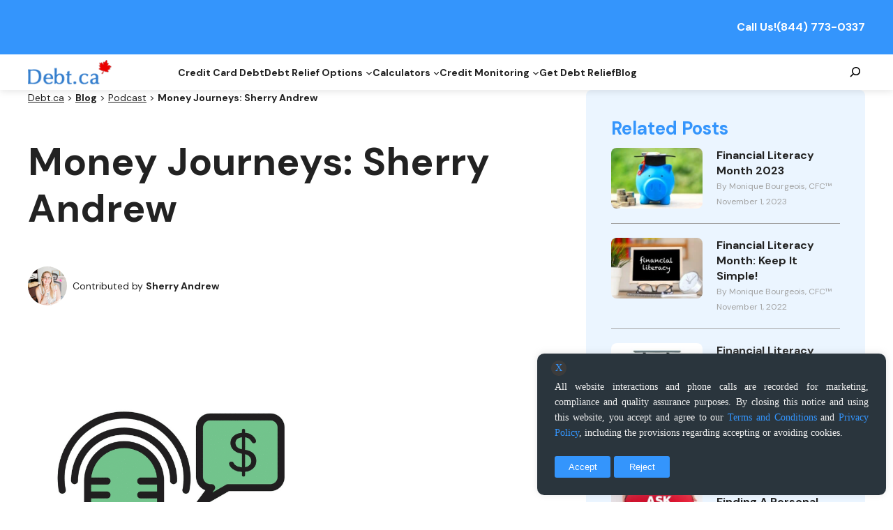

--- FILE ---
content_type: text/html; charset=UTF-8
request_url: https://www.debt.ca/blog/money-journeys-sherry-andrew
body_size: 23390
content:
<!DOCTYPE html>
<html lang="en-CA">
<head>
	<meta charset="UTF-8" />
	<meta name="viewport" content="width=device-width, initial-scale=1" />
<meta name='robots' content='index, follow, max-image-preview:large, max-snippet:-1, max-video-preview:-1' />

	<!-- This site is optimized with the Yoast SEO plugin v26.7 - https://yoast.com/wordpress/plugins/seo/ -->
	<meta name="description" content="Money Journeys podcast. Learning about different money paths to help define and manage our own in a healthy way." />
	<link rel="canonical" href="https://www.debt.ca/blog/money-journeys-sherry-andrew" />
	<meta property="og:locale" content="en_US" />
	<meta property="og:type" content="article" />
	<meta property="og:title" content="Money Journeys: Sherry Andrew - Debt.ca" />
	<meta property="og:description" content="Money Journeys podcast. Learning about different money paths to help define and manage our own in a healthy way." />
	<meta property="og:url" content="https://www.debt.ca/blog/money-journeys-sherry-andrew" />
	<meta property="og:site_name" content="Debt.ca" />
	<meta property="article:publisher" content="https://www.facebook.com/Debt.ca" />
	<meta property="article:published_time" content="2023-11-18T05:58:31+00:00" />
	<meta property="article:modified_time" content="2023-11-24T16:28:39+00:00" />
	<meta property="og:image" content="https://www.debt.ca/wp-content/uploads/2023/11/Money-Journeys-8.png" />
	<meta property="og:image:width" content="1367" />
	<meta property="og:image:height" content="951" />
	<meta property="og:image:type" content="image/png" />
	<meta name="author" content="Monique Bourgeois, CFC™" />
	<meta name="twitter:card" content="summary_large_image" />
	<meta name="twitter:creator" content="@Debtca" />
	<meta name="twitter:site" content="@Debtca" />
	<meta name="twitter:label1" content="Written by" />
	<meta name="twitter:data1" content="Monique Bourgeois, CFC™" />
	<meta name="twitter:label2" content="Est. reading time" />
	<meta name="twitter:data2" content="1 minute" />
	<script type="application/ld+json" class="yoast-schema-graph">{"@context":"https://schema.org","@graph":[{"@type":"Article","@id":"https://www.debt.ca/blog/money-journeys-sherry-andrew#article","isPartOf":{"@id":"https://www.debt.ca/blog/money-journeys-sherry-andrew"},"author":{"name":"Monique Bourgeois, CFC™","@id":"https://www.debt.ca/#/schema/person/28030056abce7cf9fab69955a0ed8e7d"},"headline":"Money Journeys: Sherry Andrew","datePublished":"2023-11-18T05:58:31+00:00","dateModified":"2023-11-24T16:28:39+00:00","mainEntityOfPage":{"@id":"https://www.debt.ca/blog/money-journeys-sherry-andrew"},"wordCount":133,"publisher":{"@id":"https://www.debt.ca/#organization"},"image":{"@id":"https://www.debt.ca/blog/money-journeys-sherry-andrew#primaryimage"},"thumbnailUrl":"https://www.debt.ca/wp-content/uploads/2023/11/Money-Journeys-8.png","articleSection":["Podcast"],"inLanguage":"en-CA"},{"@type":"WebPage","@id":"https://www.debt.ca/blog/money-journeys-sherry-andrew","url":"https://www.debt.ca/blog/money-journeys-sherry-andrew","name":"Money Journeys: Sherry Andrew - Debt.ca","isPartOf":{"@id":"https://www.debt.ca/#website"},"primaryImageOfPage":{"@id":"https://www.debt.ca/blog/money-journeys-sherry-andrew#primaryimage"},"image":{"@id":"https://www.debt.ca/blog/money-journeys-sherry-andrew#primaryimage"},"thumbnailUrl":"https://www.debt.ca/wp-content/uploads/2023/11/Money-Journeys-8.png","datePublished":"2023-11-18T05:58:31+00:00","dateModified":"2023-11-24T16:28:39+00:00","description":"Money Journeys podcast. Learning about different money paths to help define and manage our own in a healthy way.","breadcrumb":{"@id":"https://www.debt.ca/blog/money-journeys-sherry-andrew#breadcrumb"},"inLanguage":"en-CA","potentialAction":[{"@type":"ReadAction","target":["https://www.debt.ca/blog/money-journeys-sherry-andrew"]}]},{"@type":"ImageObject","inLanguage":"en-CA","@id":"https://www.debt.ca/blog/money-journeys-sherry-andrew#primaryimage","url":"https://www.debt.ca/wp-content/uploads/2023/11/Money-Journeys-8.png","contentUrl":"https://www.debt.ca/wp-content/uploads/2023/11/Money-Journeys-8.png","width":1367,"height":951,"caption":"Money Journeys"},{"@type":"BreadcrumbList","@id":"https://www.debt.ca/blog/money-journeys-sherry-andrew#breadcrumb","itemListElement":[{"@type":"ListItem","position":1,"name":"Home","item":"https://www.debt.ca/"},{"@type":"ListItem","position":2,"name":"Podcast","item":"https://www.debt.ca/blog/category/podcast"},{"@type":"ListItem","position":3,"name":"Money Journeys: Sherry Andrew"}]},{"@type":"WebSite","@id":"https://www.debt.ca/#website","url":"https://www.debt.ca/","name":"Debt.ca","description":"Debt","publisher":{"@id":"https://www.debt.ca/#organization"},"potentialAction":[{"@type":"SearchAction","target":{"@type":"EntryPoint","urlTemplate":"https://www.debt.ca/?s={search_term_string}"},"query-input":{"@type":"PropertyValueSpecification","valueRequired":true,"valueName":"search_term_string"}}],"inLanguage":"en-CA"},{"@type":"Organization","@id":"https://www.debt.ca/#organization","name":"Debt.ca","url":"https://www.debt.ca/","logo":{"@type":"ImageObject","inLanguage":"en-CA","@id":"https://www.debt.ca/#/schema/logo/image/","url":"https://www.debt.ca/wp-content/uploads/2015/08/logo.png","contentUrl":"https://www.debt.ca/wp-content/uploads/2015/08/logo.png","width":137,"height":40,"caption":"Debt.ca"},"image":{"@id":"https://www.debt.ca/#/schema/logo/image/"},"sameAs":["https://www.facebook.com/Debt.ca","https://x.com/Debtca"]},{"@type":"Person","@id":"https://www.debt.ca/#/schema/person/28030056abce7cf9fab69955a0ed8e7d","name":"Monique Bourgeois, CFC™","image":{"@type":"ImageObject","inLanguage":"en-CA","@id":"https://www.debt.ca/#/schema/person/image/","url":"https://secure.gravatar.com/avatar/17963613fbd40e7a9b67ff9740d3ae8dd5468fc6910d251c8b011d176a8f44b2?s=96&d=blank&r=g","contentUrl":"https://secure.gravatar.com/avatar/17963613fbd40e7a9b67ff9740d3ae8dd5468fc6910d251c8b011d176a8f44b2?s=96&d=blank&r=g","caption":"Monique Bourgeois, CFC™"},"description":"Monique is the Content Manager for Debt.ca. A Certified Financial Counsellor and established writer, she uses her skills to offer sound knowledge to those looking to escape financial overwhelm.","url":"https://www.debt.ca/blog/author/mbourgeoisdebt-ca"}]}</script>
	<!-- / Yoast SEO plugin. -->


<title>Money Journeys: Sherry Andrew - Debt.ca</title>
		
	<style id='wp-img-auto-sizes-contain-inline-css'>
img:is([sizes=auto i],[sizes^="auto," i]){contain-intrinsic-size:3000px 1500px}
/*# sourceURL=wp-img-auto-sizes-contain-inline-css */
</style>
<style id='wp-block-paragraph-inline-css'>
.is-small-text{font-size:.875em}.is-regular-text{font-size:1em}.is-large-text{font-size:2.25em}.is-larger-text{font-size:3em}.has-drop-cap:not(:focus):first-letter{float:left;font-size:8.4em;font-style:normal;font-weight:100;line-height:.68;margin:.05em .1em 0 0;text-transform:uppercase}body.rtl .has-drop-cap:not(:focus):first-letter{float:none;margin-left:.1em}p.has-drop-cap.has-background{overflow:hidden}:root :where(p.has-background){padding:1.25em 2.375em}:where(p.has-text-color:not(.has-link-color)) a{color:inherit}p.has-text-align-left[style*="writing-mode:vertical-lr"],p.has-text-align-right[style*="writing-mode:vertical-rl"]{rotate:180deg}
/*# sourceURL=https://www.debt.ca/wp-includes/blocks/paragraph/style.min.css */
</style>
<style id='wp-block-group-inline-css'>
.wp-block-group{box-sizing:border-box}:where(.wp-block-group.wp-block-group-is-layout-constrained){position:relative}
/*# sourceURL=https://www.debt.ca/wp-includes/blocks/group/style.min.css */
</style>
<style id='wp-block-group-theme-inline-css'>
:where(.wp-block-group.has-background){padding:1.25em 2.375em}
/*# sourceURL=https://www.debt.ca/wp-includes/blocks/group/theme.min.css */
</style>
<style id='wp-block-site-logo-inline-css'>
.wp-block-site-logo{box-sizing:border-box;line-height:0}.wp-block-site-logo a{display:inline-block;line-height:0}.wp-block-site-logo.is-default-size img{height:auto;width:120px}.wp-block-site-logo img{height:auto;max-width:100%}.wp-block-site-logo a,.wp-block-site-logo img{border-radius:inherit}.wp-block-site-logo.aligncenter{margin-left:auto;margin-right:auto;text-align:center}:root :where(.wp-block-site-logo.is-style-rounded){border-radius:9999px}
/*# sourceURL=https://www.debt.ca/wp-includes/blocks/site-logo/style.min.css */
</style>
<style id='wp-block-navigation-link-inline-css'>
.wp-block-navigation .wp-block-navigation-item__label{overflow-wrap:break-word}.wp-block-navigation .wp-block-navigation-item__description{display:none}.link-ui-tools{outline:1px solid #f0f0f0;padding:8px}.link-ui-block-inserter{padding-top:8px}.link-ui-block-inserter__back{margin-left:8px;text-transform:uppercase}
/*# sourceURL=https://www.debt.ca/wp-includes/blocks/navigation-link/style.min.css */
</style>
<style id='wp-block-navigation-inline-css'>
.wp-block-navigation{position:relative}.wp-block-navigation ul{margin-bottom:0;margin-left:0;margin-top:0;padding-left:0}.wp-block-navigation ul,.wp-block-navigation ul li{list-style:none;padding:0}.wp-block-navigation .wp-block-navigation-item{align-items:center;background-color:inherit;display:flex;position:relative}.wp-block-navigation .wp-block-navigation-item .wp-block-navigation__submenu-container:empty{display:none}.wp-block-navigation .wp-block-navigation-item__content{display:block;z-index:1}.wp-block-navigation .wp-block-navigation-item__content.wp-block-navigation-item__content{color:inherit}.wp-block-navigation.has-text-decoration-underline .wp-block-navigation-item__content,.wp-block-navigation.has-text-decoration-underline .wp-block-navigation-item__content:active,.wp-block-navigation.has-text-decoration-underline .wp-block-navigation-item__content:focus{text-decoration:underline}.wp-block-navigation.has-text-decoration-line-through .wp-block-navigation-item__content,.wp-block-navigation.has-text-decoration-line-through .wp-block-navigation-item__content:active,.wp-block-navigation.has-text-decoration-line-through .wp-block-navigation-item__content:focus{text-decoration:line-through}.wp-block-navigation :where(a),.wp-block-navigation :where(a:active),.wp-block-navigation :where(a:focus){text-decoration:none}.wp-block-navigation .wp-block-navigation__submenu-icon{align-self:center;background-color:inherit;border:none;color:currentColor;display:inline-block;font-size:inherit;height:.6em;line-height:0;margin-left:.25em;padding:0;width:.6em}.wp-block-navigation .wp-block-navigation__submenu-icon svg{display:inline-block;stroke:currentColor;height:inherit;margin-top:.075em;width:inherit}.wp-block-navigation{--navigation-layout-justification-setting:flex-start;--navigation-layout-direction:row;--navigation-layout-wrap:wrap;--navigation-layout-justify:flex-start;--navigation-layout-align:center}.wp-block-navigation.is-vertical{--navigation-layout-direction:column;--navigation-layout-justify:initial;--navigation-layout-align:flex-start}.wp-block-navigation.no-wrap{--navigation-layout-wrap:nowrap}.wp-block-navigation.items-justified-center{--navigation-layout-justification-setting:center;--navigation-layout-justify:center}.wp-block-navigation.items-justified-center.is-vertical{--navigation-layout-align:center}.wp-block-navigation.items-justified-right{--navigation-layout-justification-setting:flex-end;--navigation-layout-justify:flex-end}.wp-block-navigation.items-justified-right.is-vertical{--navigation-layout-align:flex-end}.wp-block-navigation.items-justified-space-between{--navigation-layout-justification-setting:space-between;--navigation-layout-justify:space-between}.wp-block-navigation .has-child .wp-block-navigation__submenu-container{align-items:normal;background-color:inherit;color:inherit;display:flex;flex-direction:column;opacity:0;position:absolute;z-index:2}@media not (prefers-reduced-motion){.wp-block-navigation .has-child .wp-block-navigation__submenu-container{transition:opacity .1s linear}}.wp-block-navigation .has-child .wp-block-navigation__submenu-container{height:0;overflow:hidden;visibility:hidden;width:0}.wp-block-navigation .has-child .wp-block-navigation__submenu-container>.wp-block-navigation-item>.wp-block-navigation-item__content{display:flex;flex-grow:1;padding:.5em 1em}.wp-block-navigation .has-child .wp-block-navigation__submenu-container>.wp-block-navigation-item>.wp-block-navigation-item__content .wp-block-navigation__submenu-icon{margin-left:auto;margin-right:0}.wp-block-navigation .has-child .wp-block-navigation__submenu-container .wp-block-navigation-item__content{margin:0}.wp-block-navigation .has-child .wp-block-navigation__submenu-container{left:-1px;top:100%}@media (min-width:782px){.wp-block-navigation .has-child .wp-block-navigation__submenu-container .wp-block-navigation__submenu-container{left:100%;top:-1px}.wp-block-navigation .has-child .wp-block-navigation__submenu-container .wp-block-navigation__submenu-container:before{background:#0000;content:"";display:block;height:100%;position:absolute;right:100%;width:.5em}.wp-block-navigation .has-child .wp-block-navigation__submenu-container .wp-block-navigation__submenu-icon{margin-right:.25em}.wp-block-navigation .has-child .wp-block-navigation__submenu-container .wp-block-navigation__submenu-icon svg{transform:rotate(-90deg)}}.wp-block-navigation .has-child .wp-block-navigation-submenu__toggle[aria-expanded=true]~.wp-block-navigation__submenu-container,.wp-block-navigation .has-child:not(.open-on-click):hover>.wp-block-navigation__submenu-container,.wp-block-navigation .has-child:not(.open-on-click):not(.open-on-hover-click):focus-within>.wp-block-navigation__submenu-container{height:auto;min-width:200px;opacity:1;overflow:visible;visibility:visible;width:auto}.wp-block-navigation.has-background .has-child .wp-block-navigation__submenu-container{left:0;top:100%}@media (min-width:782px){.wp-block-navigation.has-background .has-child .wp-block-navigation__submenu-container .wp-block-navigation__submenu-container{left:100%;top:0}}.wp-block-navigation-submenu{display:flex;position:relative}.wp-block-navigation-submenu .wp-block-navigation__submenu-icon svg{stroke:currentColor}button.wp-block-navigation-item__content{background-color:initial;border:none;color:currentColor;font-family:inherit;font-size:inherit;font-style:inherit;font-weight:inherit;letter-spacing:inherit;line-height:inherit;text-align:left;text-transform:inherit}.wp-block-navigation-submenu__toggle{cursor:pointer}.wp-block-navigation-submenu__toggle[aria-expanded=true]+.wp-block-navigation__submenu-icon>svg,.wp-block-navigation-submenu__toggle[aria-expanded=true]>svg{transform:rotate(180deg)}.wp-block-navigation-item.open-on-click .wp-block-navigation-submenu__toggle{padding-left:0;padding-right:.85em}.wp-block-navigation-item.open-on-click .wp-block-navigation-submenu__toggle+.wp-block-navigation__submenu-icon{margin-left:-.6em;pointer-events:none}.wp-block-navigation-item.open-on-click button.wp-block-navigation-item__content:not(.wp-block-navigation-submenu__toggle){padding:0}.wp-block-navigation .wp-block-page-list,.wp-block-navigation__container,.wp-block-navigation__responsive-close,.wp-block-navigation__responsive-container,.wp-block-navigation__responsive-container-content,.wp-block-navigation__responsive-dialog{gap:inherit}:where(.wp-block-navigation.has-background .wp-block-navigation-item a:not(.wp-element-button)),:where(.wp-block-navigation.has-background .wp-block-navigation-submenu a:not(.wp-element-button)){padding:.5em 1em}:where(.wp-block-navigation .wp-block-navigation__submenu-container .wp-block-navigation-item a:not(.wp-element-button)),:where(.wp-block-navigation .wp-block-navigation__submenu-container .wp-block-navigation-submenu a:not(.wp-element-button)),:where(.wp-block-navigation .wp-block-navigation__submenu-container .wp-block-navigation-submenu button.wp-block-navigation-item__content),:where(.wp-block-navigation .wp-block-navigation__submenu-container .wp-block-pages-list__item button.wp-block-navigation-item__content){padding:.5em 1em}.wp-block-navigation.items-justified-right .wp-block-navigation__container .has-child .wp-block-navigation__submenu-container,.wp-block-navigation.items-justified-right .wp-block-page-list>.has-child .wp-block-navigation__submenu-container,.wp-block-navigation.items-justified-space-between .wp-block-page-list>.has-child:last-child .wp-block-navigation__submenu-container,.wp-block-navigation.items-justified-space-between>.wp-block-navigation__container>.has-child:last-child .wp-block-navigation__submenu-container{left:auto;right:0}.wp-block-navigation.items-justified-right .wp-block-navigation__container .has-child .wp-block-navigation__submenu-container .wp-block-navigation__submenu-container,.wp-block-navigation.items-justified-right .wp-block-page-list>.has-child .wp-block-navigation__submenu-container .wp-block-navigation__submenu-container,.wp-block-navigation.items-justified-space-between .wp-block-page-list>.has-child:last-child .wp-block-navigation__submenu-container .wp-block-navigation__submenu-container,.wp-block-navigation.items-justified-space-between>.wp-block-navigation__container>.has-child:last-child .wp-block-navigation__submenu-container .wp-block-navigation__submenu-container{left:-1px;right:-1px}@media (min-width:782px){.wp-block-navigation.items-justified-right .wp-block-navigation__container .has-child .wp-block-navigation__submenu-container .wp-block-navigation__submenu-container,.wp-block-navigation.items-justified-right .wp-block-page-list>.has-child .wp-block-navigation__submenu-container .wp-block-navigation__submenu-container,.wp-block-navigation.items-justified-space-between .wp-block-page-list>.has-child:last-child .wp-block-navigation__submenu-container .wp-block-navigation__submenu-container,.wp-block-navigation.items-justified-space-between>.wp-block-navigation__container>.has-child:last-child .wp-block-navigation__submenu-container .wp-block-navigation__submenu-container{left:auto;right:100%}}.wp-block-navigation:not(.has-background) .wp-block-navigation__submenu-container{background-color:#fff;border:1px solid #00000026}.wp-block-navigation.has-background .wp-block-navigation__submenu-container{background-color:inherit}.wp-block-navigation:not(.has-text-color) .wp-block-navigation__submenu-container{color:#000}.wp-block-navigation__container{align-items:var(--navigation-layout-align,initial);display:flex;flex-direction:var(--navigation-layout-direction,initial);flex-wrap:var(--navigation-layout-wrap,wrap);justify-content:var(--navigation-layout-justify,initial);list-style:none;margin:0;padding-left:0}.wp-block-navigation__container .is-responsive{display:none}.wp-block-navigation__container:only-child,.wp-block-page-list:only-child{flex-grow:1}@keyframes overlay-menu__fade-in-animation{0%{opacity:0;transform:translateY(.5em)}to{opacity:1;transform:translateY(0)}}.wp-block-navigation__responsive-container{bottom:0;display:none;left:0;position:fixed;right:0;top:0}.wp-block-navigation__responsive-container :where(.wp-block-navigation-item a){color:inherit}.wp-block-navigation__responsive-container .wp-block-navigation__responsive-container-content{align-items:var(--navigation-layout-align,initial);display:flex;flex-direction:var(--navigation-layout-direction,initial);flex-wrap:var(--navigation-layout-wrap,wrap);justify-content:var(--navigation-layout-justify,initial)}.wp-block-navigation__responsive-container:not(.is-menu-open.is-menu-open){background-color:inherit!important;color:inherit!important}.wp-block-navigation__responsive-container.is-menu-open{background-color:inherit;display:flex;flex-direction:column}@media not (prefers-reduced-motion){.wp-block-navigation__responsive-container.is-menu-open{animation:overlay-menu__fade-in-animation .1s ease-out;animation-fill-mode:forwards}}.wp-block-navigation__responsive-container.is-menu-open{overflow:auto;padding:clamp(1rem,var(--wp--style--root--padding-top),20rem) clamp(1rem,var(--wp--style--root--padding-right),20rem) clamp(1rem,var(--wp--style--root--padding-bottom),20rem) clamp(1rem,var(--wp--style--root--padding-left),20rem);z-index:100000}.wp-block-navigation__responsive-container.is-menu-open .wp-block-navigation__responsive-container-content{align-items:var(--navigation-layout-justification-setting,inherit);display:flex;flex-direction:column;flex-wrap:nowrap;overflow:visible;padding-top:calc(2rem + 24px)}.wp-block-navigation__responsive-container.is-menu-open .wp-block-navigation__responsive-container-content,.wp-block-navigation__responsive-container.is-menu-open .wp-block-navigation__responsive-container-content .wp-block-navigation__container,.wp-block-navigation__responsive-container.is-menu-open .wp-block-navigation__responsive-container-content .wp-block-page-list{justify-content:flex-start}.wp-block-navigation__responsive-container.is-menu-open .wp-block-navigation__responsive-container-content .wp-block-navigation__submenu-icon{display:none}.wp-block-navigation__responsive-container.is-menu-open .wp-block-navigation__responsive-container-content .has-child .wp-block-navigation__submenu-container{border:none;height:auto;min-width:200px;opacity:1;overflow:initial;padding-left:2rem;padding-right:2rem;position:static;visibility:visible;width:auto}.wp-block-navigation__responsive-container.is-menu-open .wp-block-navigation__responsive-container-content .wp-block-navigation__container,.wp-block-navigation__responsive-container.is-menu-open .wp-block-navigation__responsive-container-content .wp-block-navigation__submenu-container{gap:inherit}.wp-block-navigation__responsive-container.is-menu-open .wp-block-navigation__responsive-container-content .wp-block-navigation__submenu-container{padding-top:var(--wp--style--block-gap,2em)}.wp-block-navigation__responsive-container.is-menu-open .wp-block-navigation__responsive-container-content .wp-block-navigation-item__content{padding:0}.wp-block-navigation__responsive-container.is-menu-open .wp-block-navigation__responsive-container-content .wp-block-navigation-item,.wp-block-navigation__responsive-container.is-menu-open .wp-block-navigation__responsive-container-content .wp-block-navigation__container,.wp-block-navigation__responsive-container.is-menu-open .wp-block-navigation__responsive-container-content .wp-block-page-list{align-items:var(--navigation-layout-justification-setting,initial);display:flex;flex-direction:column}.wp-block-navigation__responsive-container.is-menu-open .wp-block-navigation-item,.wp-block-navigation__responsive-container.is-menu-open .wp-block-navigation-item .wp-block-navigation__submenu-container,.wp-block-navigation__responsive-container.is-menu-open .wp-block-navigation__container,.wp-block-navigation__responsive-container.is-menu-open .wp-block-page-list{background:#0000!important;color:inherit!important}.wp-block-navigation__responsive-container.is-menu-open .wp-block-navigation__submenu-container.wp-block-navigation__submenu-container.wp-block-navigation__submenu-container.wp-block-navigation__submenu-container{left:auto;right:auto}@media (min-width:600px){.wp-block-navigation__responsive-container:not(.hidden-by-default):not(.is-menu-open){background-color:inherit;display:block;position:relative;width:100%;z-index:auto}.wp-block-navigation__responsive-container:not(.hidden-by-default):not(.is-menu-open) .wp-block-navigation__responsive-container-close{display:none}.wp-block-navigation__responsive-container.is-menu-open .wp-block-navigation__submenu-container.wp-block-navigation__submenu-container.wp-block-navigation__submenu-container.wp-block-navigation__submenu-container{left:0}}.wp-block-navigation:not(.has-background) .wp-block-navigation__responsive-container.is-menu-open{background-color:#fff}.wp-block-navigation:not(.has-text-color) .wp-block-navigation__responsive-container.is-menu-open{color:#000}.wp-block-navigation__toggle_button_label{font-size:1rem;font-weight:700}.wp-block-navigation__responsive-container-close,.wp-block-navigation__responsive-container-open{background:#0000;border:none;color:currentColor;cursor:pointer;margin:0;padding:0;text-transform:inherit;vertical-align:middle}.wp-block-navigation__responsive-container-close svg,.wp-block-navigation__responsive-container-open svg{fill:currentColor;display:block;height:24px;pointer-events:none;width:24px}.wp-block-navigation__responsive-container-open{display:flex}.wp-block-navigation__responsive-container-open.wp-block-navigation__responsive-container-open.wp-block-navigation__responsive-container-open{font-family:inherit;font-size:inherit;font-weight:inherit}@media (min-width:600px){.wp-block-navigation__responsive-container-open:not(.always-shown){display:none}}.wp-block-navigation__responsive-container-close{position:absolute;right:0;top:0;z-index:2}.wp-block-navigation__responsive-container-close.wp-block-navigation__responsive-container-close.wp-block-navigation__responsive-container-close{font-family:inherit;font-size:inherit;font-weight:inherit}.wp-block-navigation__responsive-close{width:100%}.has-modal-open .wp-block-navigation__responsive-close{margin-left:auto;margin-right:auto;max-width:var(--wp--style--global--wide-size,100%)}.wp-block-navigation__responsive-close:focus{outline:none}.is-menu-open .wp-block-navigation__responsive-close,.is-menu-open .wp-block-navigation__responsive-container-content,.is-menu-open .wp-block-navigation__responsive-dialog{box-sizing:border-box}.wp-block-navigation__responsive-dialog{position:relative}.has-modal-open .admin-bar .is-menu-open .wp-block-navigation__responsive-dialog{margin-top:46px}@media (min-width:782px){.has-modal-open .admin-bar .is-menu-open .wp-block-navigation__responsive-dialog{margin-top:32px}}html.has-modal-open{overflow:hidden}
/*# sourceURL=https://www.debt.ca/wp-includes/blocks/navigation/style.min.css */
</style>
<style id='wp-block-search-inline-css'>
.wp-block-search__button{margin-left:10px;word-break:normal}.wp-block-search__button.has-icon{line-height:0}.wp-block-search__button svg{height:1.25em;min-height:24px;min-width:24px;width:1.25em;fill:currentColor;vertical-align:text-bottom}:where(.wp-block-search__button){border:1px solid #ccc;padding:6px 10px}.wp-block-search__inside-wrapper{display:flex;flex:auto;flex-wrap:nowrap;max-width:100%}.wp-block-search__label{width:100%}.wp-block-search.wp-block-search__button-only .wp-block-search__button{box-sizing:border-box;display:flex;flex-shrink:0;justify-content:center;margin-left:0;max-width:100%}.wp-block-search.wp-block-search__button-only .wp-block-search__inside-wrapper{min-width:0!important;transition-property:width}.wp-block-search.wp-block-search__button-only .wp-block-search__input{flex-basis:100%;transition-duration:.3s}.wp-block-search.wp-block-search__button-only.wp-block-search__searchfield-hidden,.wp-block-search.wp-block-search__button-only.wp-block-search__searchfield-hidden .wp-block-search__inside-wrapper{overflow:hidden}.wp-block-search.wp-block-search__button-only.wp-block-search__searchfield-hidden .wp-block-search__input{border-left-width:0!important;border-right-width:0!important;flex-basis:0;flex-grow:0;margin:0;min-width:0!important;padding-left:0!important;padding-right:0!important;width:0!important}:where(.wp-block-search__input){appearance:none;border:1px solid #949494;flex-grow:1;font-family:inherit;font-size:inherit;font-style:inherit;font-weight:inherit;letter-spacing:inherit;line-height:inherit;margin-left:0;margin-right:0;min-width:3rem;padding:8px;text-decoration:unset!important;text-transform:inherit}:where(.wp-block-search__button-inside .wp-block-search__inside-wrapper){background-color:#fff;border:1px solid #949494;box-sizing:border-box;padding:4px}:where(.wp-block-search__button-inside .wp-block-search__inside-wrapper) .wp-block-search__input{border:none;border-radius:0;padding:0 4px}:where(.wp-block-search__button-inside .wp-block-search__inside-wrapper) .wp-block-search__input:focus{outline:none}:where(.wp-block-search__button-inside .wp-block-search__inside-wrapper) :where(.wp-block-search__button){padding:4px 8px}.wp-block-search.aligncenter .wp-block-search__inside-wrapper{margin:auto}.wp-block[data-align=right] .wp-block-search.wp-block-search__button-only .wp-block-search__inside-wrapper{float:right}
/*# sourceURL=https://www.debt.ca/wp-includes/blocks/search/style.min.css */
</style>
<style id='wp-block-search-theme-inline-css'>
.wp-block-search .wp-block-search__label{font-weight:700}.wp-block-search__button{border:1px solid #ccc;padding:.375em .625em}
/*# sourceURL=https://www.debt.ca/wp-includes/blocks/search/theme.min.css */
</style>
<style id='wp-block-template-part-theme-inline-css'>
:root :where(.wp-block-template-part.has-background){margin-bottom:0;margin-top:0;padding:1.25em 2.375em}
/*# sourceURL=https://www.debt.ca/wp-includes/blocks/template-part/theme.min.css */
</style>
<style id='wp-block-post-title-inline-css'>
.wp-block-post-title{box-sizing:border-box;word-break:break-word}.wp-block-post-title :where(a){display:inline-block;font-family:inherit;font-size:inherit;font-style:inherit;font-weight:inherit;letter-spacing:inherit;line-height:inherit;text-decoration:inherit}
/*# sourceURL=https://www.debt.ca/wp-includes/blocks/post-title/style.min.css */
</style>
<style id='wp-block-post-featured-image-inline-css'>
.wp-block-post-featured-image{margin-left:0;margin-right:0}.wp-block-post-featured-image a{display:block;height:100%}.wp-block-post-featured-image :where(img){box-sizing:border-box;height:auto;max-width:100%;vertical-align:bottom;width:100%}.wp-block-post-featured-image.alignfull img,.wp-block-post-featured-image.alignwide img{width:100%}.wp-block-post-featured-image .wp-block-post-featured-image__overlay.has-background-dim{background-color:#000;inset:0;position:absolute}.wp-block-post-featured-image{position:relative}.wp-block-post-featured-image .wp-block-post-featured-image__overlay.has-background-gradient{background-color:initial}.wp-block-post-featured-image .wp-block-post-featured-image__overlay.has-background-dim-0{opacity:0}.wp-block-post-featured-image .wp-block-post-featured-image__overlay.has-background-dim-10{opacity:.1}.wp-block-post-featured-image .wp-block-post-featured-image__overlay.has-background-dim-20{opacity:.2}.wp-block-post-featured-image .wp-block-post-featured-image__overlay.has-background-dim-30{opacity:.3}.wp-block-post-featured-image .wp-block-post-featured-image__overlay.has-background-dim-40{opacity:.4}.wp-block-post-featured-image .wp-block-post-featured-image__overlay.has-background-dim-50{opacity:.5}.wp-block-post-featured-image .wp-block-post-featured-image__overlay.has-background-dim-60{opacity:.6}.wp-block-post-featured-image .wp-block-post-featured-image__overlay.has-background-dim-70{opacity:.7}.wp-block-post-featured-image .wp-block-post-featured-image__overlay.has-background-dim-80{opacity:.8}.wp-block-post-featured-image .wp-block-post-featured-image__overlay.has-background-dim-90{opacity:.9}.wp-block-post-featured-image .wp-block-post-featured-image__overlay.has-background-dim-100{opacity:1}.wp-block-post-featured-image:where(.alignleft,.alignright){width:100%}
/*# sourceURL=https://www.debt.ca/wp-includes/blocks/post-featured-image/style.min.css */
</style>
<style id='wp-block-embed-inline-css'>
.wp-block-embed.alignleft,.wp-block-embed.alignright,.wp-block[data-align=left]>[data-type="core/embed"],.wp-block[data-align=right]>[data-type="core/embed"]{max-width:360px;width:100%}.wp-block-embed.alignleft .wp-block-embed__wrapper,.wp-block-embed.alignright .wp-block-embed__wrapper,.wp-block[data-align=left]>[data-type="core/embed"] .wp-block-embed__wrapper,.wp-block[data-align=right]>[data-type="core/embed"] .wp-block-embed__wrapper{min-width:280px}.wp-block-cover .wp-block-embed{min-height:240px;min-width:320px}.wp-block-embed{overflow-wrap:break-word}.wp-block-embed :where(figcaption){margin-bottom:1em;margin-top:.5em}.wp-block-embed iframe{max-width:100%}.wp-block-embed__wrapper{position:relative}.wp-embed-responsive .wp-has-aspect-ratio .wp-block-embed__wrapper:before{content:"";display:block;padding-top:50%}.wp-embed-responsive .wp-has-aspect-ratio iframe{bottom:0;height:100%;left:0;position:absolute;right:0;top:0;width:100%}.wp-embed-responsive .wp-embed-aspect-21-9 .wp-block-embed__wrapper:before{padding-top:42.85%}.wp-embed-responsive .wp-embed-aspect-18-9 .wp-block-embed__wrapper:before{padding-top:50%}.wp-embed-responsive .wp-embed-aspect-16-9 .wp-block-embed__wrapper:before{padding-top:56.25%}.wp-embed-responsive .wp-embed-aspect-4-3 .wp-block-embed__wrapper:before{padding-top:75%}.wp-embed-responsive .wp-embed-aspect-1-1 .wp-block-embed__wrapper:before{padding-top:100%}.wp-embed-responsive .wp-embed-aspect-9-16 .wp-block-embed__wrapper:before{padding-top:177.77%}.wp-embed-responsive .wp-embed-aspect-1-2 .wp-block-embed__wrapper:before{padding-top:200%}
/*# sourceURL=https://www.debt.ca/wp-includes/blocks/embed/style.min.css */
</style>
<style id='wp-block-embed-theme-inline-css'>
.wp-block-embed :where(figcaption){color:#555;font-size:13px;text-align:center}.is-dark-theme .wp-block-embed :where(figcaption){color:#ffffffa6}.wp-block-embed{margin:0 0 1em}
/*# sourceURL=https://www.debt.ca/wp-includes/blocks/embed/theme.min.css */
</style>
<style id='wp-block-heading-inline-css'>
h1:where(.wp-block-heading).has-background,h2:where(.wp-block-heading).has-background,h3:where(.wp-block-heading).has-background,h4:where(.wp-block-heading).has-background,h5:where(.wp-block-heading).has-background,h6:where(.wp-block-heading).has-background{padding:1.25em 2.375em}h1.has-text-align-left[style*=writing-mode]:where([style*=vertical-lr]),h1.has-text-align-right[style*=writing-mode]:where([style*=vertical-rl]),h2.has-text-align-left[style*=writing-mode]:where([style*=vertical-lr]),h2.has-text-align-right[style*=writing-mode]:where([style*=vertical-rl]),h3.has-text-align-left[style*=writing-mode]:where([style*=vertical-lr]),h3.has-text-align-right[style*=writing-mode]:where([style*=vertical-rl]),h4.has-text-align-left[style*=writing-mode]:where([style*=vertical-lr]),h4.has-text-align-right[style*=writing-mode]:where([style*=vertical-rl]),h5.has-text-align-left[style*=writing-mode]:where([style*=vertical-lr]),h5.has-text-align-right[style*=writing-mode]:where([style*=vertical-rl]),h6.has-text-align-left[style*=writing-mode]:where([style*=vertical-lr]),h6.has-text-align-right[style*=writing-mode]:where([style*=vertical-rl]){rotate:180deg}
/*# sourceURL=https://www.debt.ca/wp-includes/blocks/heading/style.min.css */
</style>
<style id='wp-block-post-content-inline-css'>
.wp-block-post-content{display:flow-root}
/*# sourceURL=https://www.debt.ca/wp-includes/blocks/post-content/style.min.css */
</style>
<style id='wp-block-spacer-inline-css'>
.wp-block-spacer{clear:both}
/*# sourceURL=https://www.debt.ca/wp-includes/blocks/spacer/style.min.css */
</style>
<style id='wp-block-columns-inline-css'>
.wp-block-columns{box-sizing:border-box;display:flex;flex-wrap:wrap!important}@media (min-width:782px){.wp-block-columns{flex-wrap:nowrap!important}}.wp-block-columns{align-items:normal!important}.wp-block-columns.are-vertically-aligned-top{align-items:flex-start}.wp-block-columns.are-vertically-aligned-center{align-items:center}.wp-block-columns.are-vertically-aligned-bottom{align-items:flex-end}@media (max-width:781px){.wp-block-columns:not(.is-not-stacked-on-mobile)>.wp-block-column{flex-basis:100%!important}}@media (min-width:782px){.wp-block-columns:not(.is-not-stacked-on-mobile)>.wp-block-column{flex-basis:0;flex-grow:1}.wp-block-columns:not(.is-not-stacked-on-mobile)>.wp-block-column[style*=flex-basis]{flex-grow:0}}.wp-block-columns.is-not-stacked-on-mobile{flex-wrap:nowrap!important}.wp-block-columns.is-not-stacked-on-mobile>.wp-block-column{flex-basis:0;flex-grow:1}.wp-block-columns.is-not-stacked-on-mobile>.wp-block-column[style*=flex-basis]{flex-grow:0}:where(.wp-block-columns){margin-bottom:1.75em}:where(.wp-block-columns.has-background){padding:1.25em 2.375em}.wp-block-column{flex-grow:1;min-width:0;overflow-wrap:break-word;word-break:break-word}.wp-block-column.is-vertically-aligned-top{align-self:flex-start}.wp-block-column.is-vertically-aligned-center{align-self:center}.wp-block-column.is-vertically-aligned-bottom{align-self:flex-end}.wp-block-column.is-vertically-aligned-stretch{align-self:stretch}.wp-block-column.is-vertically-aligned-bottom,.wp-block-column.is-vertically-aligned-center,.wp-block-column.is-vertically-aligned-top{width:100%}
/*# sourceURL=https://www.debt.ca/wp-includes/blocks/columns/style.min.css */
</style>
<style id='wp-block-library-inline-css'>
:root{--wp-block-synced-color:#7a00df;--wp-block-synced-color--rgb:122,0,223;--wp-bound-block-color:var(--wp-block-synced-color);--wp-editor-canvas-background:#ddd;--wp-admin-theme-color:#007cba;--wp-admin-theme-color--rgb:0,124,186;--wp-admin-theme-color-darker-10:#006ba1;--wp-admin-theme-color-darker-10--rgb:0,107,160.5;--wp-admin-theme-color-darker-20:#005a87;--wp-admin-theme-color-darker-20--rgb:0,90,135;--wp-admin-border-width-focus:2px}@media (min-resolution:192dpi){:root{--wp-admin-border-width-focus:1.5px}}.wp-element-button{cursor:pointer}:root .has-very-light-gray-background-color{background-color:#eee}:root .has-very-dark-gray-background-color{background-color:#313131}:root .has-very-light-gray-color{color:#eee}:root .has-very-dark-gray-color{color:#313131}:root .has-vivid-green-cyan-to-vivid-cyan-blue-gradient-background{background:linear-gradient(135deg,#00d084,#0693e3)}:root .has-purple-crush-gradient-background{background:linear-gradient(135deg,#34e2e4,#4721fb 50%,#ab1dfe)}:root .has-hazy-dawn-gradient-background{background:linear-gradient(135deg,#faaca8,#dad0ec)}:root .has-subdued-olive-gradient-background{background:linear-gradient(135deg,#fafae1,#67a671)}:root .has-atomic-cream-gradient-background{background:linear-gradient(135deg,#fdd79a,#004a59)}:root .has-nightshade-gradient-background{background:linear-gradient(135deg,#330968,#31cdcf)}:root .has-midnight-gradient-background{background:linear-gradient(135deg,#020381,#2874fc)}:root{--wp--preset--font-size--normal:16px;--wp--preset--font-size--huge:42px}.has-regular-font-size{font-size:1em}.has-larger-font-size{font-size:2.625em}.has-normal-font-size{font-size:var(--wp--preset--font-size--normal)}.has-huge-font-size{font-size:var(--wp--preset--font-size--huge)}.has-text-align-center{text-align:center}.has-text-align-left{text-align:left}.has-text-align-right{text-align:right}.has-fit-text{white-space:nowrap!important}#end-resizable-editor-section{display:none}.aligncenter{clear:both}.items-justified-left{justify-content:flex-start}.items-justified-center{justify-content:center}.items-justified-right{justify-content:flex-end}.items-justified-space-between{justify-content:space-between}.screen-reader-text{border:0;clip-path:inset(50%);height:1px;margin:-1px;overflow:hidden;padding:0;position:absolute;width:1px;word-wrap:normal!important}.screen-reader-text:focus{background-color:#ddd;clip-path:none;color:#444;display:block;font-size:1em;height:auto;left:5px;line-height:normal;padding:15px 23px 14px;text-decoration:none;top:5px;width:auto;z-index:100000}html :where(.has-border-color){border-style:solid}html :where([style*=border-top-color]){border-top-style:solid}html :where([style*=border-right-color]){border-right-style:solid}html :where([style*=border-bottom-color]){border-bottom-style:solid}html :where([style*=border-left-color]){border-left-style:solid}html :where([style*=border-width]){border-style:solid}html :where([style*=border-top-width]){border-top-style:solid}html :where([style*=border-right-width]){border-right-style:solid}html :where([style*=border-bottom-width]){border-bottom-style:solid}html :where([style*=border-left-width]){border-left-style:solid}html :where(img[class*=wp-image-]){height:auto;max-width:100%}:where(figure){margin:0 0 1em}html :where(.is-position-sticky){--wp-admin--admin-bar--position-offset:var(--wp-admin--admin-bar--height,0px)}@media screen and (max-width:600px){html :where(.is-position-sticky){--wp-admin--admin-bar--position-offset:0px}}
/*# sourceURL=/wp-includes/css/dist/block-library/common.min.css */
</style>
<style id='global-styles-inline-css'>
:root{--wp--preset--aspect-ratio--square: 1;--wp--preset--aspect-ratio--4-3: 4/3;--wp--preset--aspect-ratio--3-4: 3/4;--wp--preset--aspect-ratio--3-2: 3/2;--wp--preset--aspect-ratio--2-3: 2/3;--wp--preset--aspect-ratio--16-9: 16/9;--wp--preset--aspect-ratio--9-16: 9/16;--wp--preset--color--black: #000000;--wp--preset--color--cyan-bluish-gray: #abb8c3;--wp--preset--color--white: #ffffff;--wp--preset--color--pale-pink: #f78da7;--wp--preset--color--vivid-red: #cf2e2e;--wp--preset--color--luminous-vivid-orange: #ff6900;--wp--preset--color--luminous-vivid-amber: #fcb900;--wp--preset--color--light-green-cyan: #7bdcb5;--wp--preset--color--vivid-green-cyan: #00d084;--wp--preset--color--pale-cyan-blue: #8ed1fc;--wp--preset--color--vivid-cyan-blue: #0693e3;--wp--preset--color--vivid-purple: #9b51e0;--wp--preset--color--dca-dark-blue: #3495FC;--wp--preset--color--dca-light-blue: #EBF5FF;--wp--preset--color--dca-light-gray: #F4F4F4;--wp--preset--color--dca-red: #D72638;--wp--preset--color--dca-medium-gray: #A3A3A3;--wp--preset--color--dca-almost-black: #222222;--wp--preset--gradient--vivid-cyan-blue-to-vivid-purple: linear-gradient(135deg,rgb(6,147,227) 0%,rgb(155,81,224) 100%);--wp--preset--gradient--light-green-cyan-to-vivid-green-cyan: linear-gradient(135deg,rgb(122,220,180) 0%,rgb(0,208,130) 100%);--wp--preset--gradient--luminous-vivid-amber-to-luminous-vivid-orange: linear-gradient(135deg,rgb(252,185,0) 0%,rgb(255,105,0) 100%);--wp--preset--gradient--luminous-vivid-orange-to-vivid-red: linear-gradient(135deg,rgb(255,105,0) 0%,rgb(207,46,46) 100%);--wp--preset--gradient--very-light-gray-to-cyan-bluish-gray: linear-gradient(135deg,rgb(238,238,238) 0%,rgb(169,184,195) 100%);--wp--preset--gradient--cool-to-warm-spectrum: linear-gradient(135deg,rgb(74,234,220) 0%,rgb(151,120,209) 20%,rgb(207,42,186) 40%,rgb(238,44,130) 60%,rgb(251,105,98) 80%,rgb(254,248,76) 100%);--wp--preset--gradient--blush-light-purple: linear-gradient(135deg,rgb(255,206,236) 0%,rgb(152,150,240) 100%);--wp--preset--gradient--blush-bordeaux: linear-gradient(135deg,rgb(254,205,165) 0%,rgb(254,45,45) 50%,rgb(107,0,62) 100%);--wp--preset--gradient--luminous-dusk: linear-gradient(135deg,rgb(255,203,112) 0%,rgb(199,81,192) 50%,rgb(65,88,208) 100%);--wp--preset--gradient--pale-ocean: linear-gradient(135deg,rgb(255,245,203) 0%,rgb(182,227,212) 50%,rgb(51,167,181) 100%);--wp--preset--gradient--electric-grass: linear-gradient(135deg,rgb(202,248,128) 0%,rgb(113,206,126) 100%);--wp--preset--gradient--midnight: linear-gradient(135deg,rgb(2,3,129) 0%,rgb(40,116,252) 100%);--wp--preset--font-size--small: 1rem;--wp--preset--font-size--medium: 1.125rem;--wp--preset--font-size--large: 1.75rem;--wp--preset--font-size--x-large: clamp(1.75rem, 3vw, 2.25rem);--wp--preset--font-size--text-h-1: 56px;--wp--preset--font-size--text-h-2: 40px;--wp--preset--font-size--text-h-3: 26px;--wp--preset--font-size--text-h-4: 20px;--wp--preset--font-size--text-h-5: 18px;--wp--preset--font-size--text-h-6: 16px;--wp--preset--font-family--system-font: -apple-system,BlinkMacSystemFont,"Segoe UI",Roboto,Oxygen-Sans,Ubuntu,Cantarell,"Helvetica Neue",sans-serif;--wp--preset--font-family--dm-sans: 'DM Sans', sans-serif;;--wp--preset--spacing--20: 0.44rem;--wp--preset--spacing--30: 0.67rem;--wp--preset--spacing--40: 1rem;--wp--preset--spacing--50: 1.5rem;--wp--preset--spacing--60: 2.25rem;--wp--preset--spacing--70: 3.38rem;--wp--preset--spacing--80: 5.06rem;--wp--preset--shadow--natural: 6px 6px 9px rgba(0, 0, 0, 0.2);--wp--preset--shadow--deep: 12px 12px 50px rgba(0, 0, 0, 0.4);--wp--preset--shadow--sharp: 6px 6px 0px rgba(0, 0, 0, 0.2);--wp--preset--shadow--outlined: 6px 6px 0px -3px rgb(255, 255, 255), 6px 6px rgb(0, 0, 0);--wp--preset--shadow--crisp: 6px 6px 0px rgb(0, 0, 0);--wp--custom--spacing--small: max(1.25rem, 5vw);--wp--custom--spacing--medium: clamp(2rem, 8vw, calc(4 * var(--wp--style--block-gap)));--wp--custom--spacing--large: clamp(4rem, 10vw, 8rem);--wp--custom--spacing--outer: var(--wp--custom--spacing--small, 1.25rem);--wp--custom--typography--font-size--huge: clamp(2.25rem, 4vw, 2.75rem);--wp--custom--typography--font-size--gigantic: clamp(2.75rem, 6vw, 3.25rem);--wp--custom--typography--font-size--colossal: clamp(3.25rem, 8vw, 6.25rem);--wp--custom--typography--line-height--tiny: 1.15;--wp--custom--typography--line-height--small: 1.2;--wp--custom--typography--line-height--medium: 1.4;--wp--custom--typography--line-height--normal: 1.6;}:root { --wp--style--global--content-size: 1200px;--wp--style--global--wide-size: 1200px; }:where(body) { margin: 0; }.wp-site-blocks > .alignleft { float: left; margin-right: 2em; }.wp-site-blocks > .alignright { float: right; margin-left: 2em; }.wp-site-blocks > .aligncenter { justify-content: center; margin-left: auto; margin-right: auto; }:where(.wp-site-blocks) > * { margin-block-start: 1.5rem; margin-block-end: 0; }:where(.wp-site-blocks) > :first-child { margin-block-start: 0; }:where(.wp-site-blocks) > :last-child { margin-block-end: 0; }:root { --wp--style--block-gap: 1.5rem; }:root :where(.is-layout-flow) > :first-child{margin-block-start: 0;}:root :where(.is-layout-flow) > :last-child{margin-block-end: 0;}:root :where(.is-layout-flow) > *{margin-block-start: 1.5rem;margin-block-end: 0;}:root :where(.is-layout-constrained) > :first-child{margin-block-start: 0;}:root :where(.is-layout-constrained) > :last-child{margin-block-end: 0;}:root :where(.is-layout-constrained) > *{margin-block-start: 1.5rem;margin-block-end: 0;}:root :where(.is-layout-flex){gap: 1.5rem;}:root :where(.is-layout-grid){gap: 1.5rem;}.is-layout-flow > .alignleft{float: left;margin-inline-start: 0;margin-inline-end: 2em;}.is-layout-flow > .alignright{float: right;margin-inline-start: 2em;margin-inline-end: 0;}.is-layout-flow > .aligncenter{margin-left: auto !important;margin-right: auto !important;}.is-layout-constrained > .alignleft{float: left;margin-inline-start: 0;margin-inline-end: 2em;}.is-layout-constrained > .alignright{float: right;margin-inline-start: 2em;margin-inline-end: 0;}.is-layout-constrained > .aligncenter{margin-left: auto !important;margin-right: auto !important;}.is-layout-constrained > :where(:not(.alignleft):not(.alignright):not(.alignfull)){max-width: var(--wp--style--global--content-size);margin-left: auto !important;margin-right: auto !important;}.is-layout-constrained > .alignwide{max-width: var(--wp--style--global--wide-size);}body .is-layout-flex{display: flex;}.is-layout-flex{flex-wrap: wrap;align-items: center;}.is-layout-flex > :is(*, div){margin: 0;}body .is-layout-grid{display: grid;}.is-layout-grid > :is(*, div){margin: 0;}body{background-color: var(--wp--preset--color--background);color: var(--wp--preset--color--foreground);font-family: var(--wp--preset--font-family--system-font);font-size: var(--wp--preset--font-size--medium);line-height: var(--wp--custom--typography--line-height--normal);padding-top: 0px;padding-right: 0px;padding-bottom: 0px;padding-left: 0px;}a:where(:not(.wp-element-button)){color: var(--wp--preset--color--foreground);text-decoration: underline;}:root :where(.wp-element-button, .wp-block-button__link){background-color: #32373c;border-width: 0;color: #fff;font-family: inherit;font-size: inherit;font-style: inherit;font-weight: inherit;letter-spacing: inherit;line-height: inherit;padding-top: calc(0.667em + 2px);padding-right: calc(1.333em + 2px);padding-bottom: calc(0.667em + 2px);padding-left: calc(1.333em + 2px);text-decoration: none;text-transform: inherit;}.has-black-color{color: var(--wp--preset--color--black) !important;}.has-cyan-bluish-gray-color{color: var(--wp--preset--color--cyan-bluish-gray) !important;}.has-white-color{color: var(--wp--preset--color--white) !important;}.has-pale-pink-color{color: var(--wp--preset--color--pale-pink) !important;}.has-vivid-red-color{color: var(--wp--preset--color--vivid-red) !important;}.has-luminous-vivid-orange-color{color: var(--wp--preset--color--luminous-vivid-orange) !important;}.has-luminous-vivid-amber-color{color: var(--wp--preset--color--luminous-vivid-amber) !important;}.has-light-green-cyan-color{color: var(--wp--preset--color--light-green-cyan) !important;}.has-vivid-green-cyan-color{color: var(--wp--preset--color--vivid-green-cyan) !important;}.has-pale-cyan-blue-color{color: var(--wp--preset--color--pale-cyan-blue) !important;}.has-vivid-cyan-blue-color{color: var(--wp--preset--color--vivid-cyan-blue) !important;}.has-vivid-purple-color{color: var(--wp--preset--color--vivid-purple) !important;}.has-dca-dark-blue-color{color: var(--wp--preset--color--dca-dark-blue) !important;}.has-dca-light-blue-color{color: var(--wp--preset--color--dca-light-blue) !important;}.has-dca-light-gray-color{color: var(--wp--preset--color--dca-light-gray) !important;}.has-dca-red-color{color: var(--wp--preset--color--dca-red) !important;}.has-dca-medium-gray-color{color: var(--wp--preset--color--dca-medium-gray) !important;}.has-dca-almost-black-color{color: var(--wp--preset--color--dca-almost-black) !important;}.has-black-background-color{background-color: var(--wp--preset--color--black) !important;}.has-cyan-bluish-gray-background-color{background-color: var(--wp--preset--color--cyan-bluish-gray) !important;}.has-white-background-color{background-color: var(--wp--preset--color--white) !important;}.has-pale-pink-background-color{background-color: var(--wp--preset--color--pale-pink) !important;}.has-vivid-red-background-color{background-color: var(--wp--preset--color--vivid-red) !important;}.has-luminous-vivid-orange-background-color{background-color: var(--wp--preset--color--luminous-vivid-orange) !important;}.has-luminous-vivid-amber-background-color{background-color: var(--wp--preset--color--luminous-vivid-amber) !important;}.has-light-green-cyan-background-color{background-color: var(--wp--preset--color--light-green-cyan) !important;}.has-vivid-green-cyan-background-color{background-color: var(--wp--preset--color--vivid-green-cyan) !important;}.has-pale-cyan-blue-background-color{background-color: var(--wp--preset--color--pale-cyan-blue) !important;}.has-vivid-cyan-blue-background-color{background-color: var(--wp--preset--color--vivid-cyan-blue) !important;}.has-vivid-purple-background-color{background-color: var(--wp--preset--color--vivid-purple) !important;}.has-dca-dark-blue-background-color{background-color: var(--wp--preset--color--dca-dark-blue) !important;}.has-dca-light-blue-background-color{background-color: var(--wp--preset--color--dca-light-blue) !important;}.has-dca-light-gray-background-color{background-color: var(--wp--preset--color--dca-light-gray) !important;}.has-dca-red-background-color{background-color: var(--wp--preset--color--dca-red) !important;}.has-dca-medium-gray-background-color{background-color: var(--wp--preset--color--dca-medium-gray) !important;}.has-dca-almost-black-background-color{background-color: var(--wp--preset--color--dca-almost-black) !important;}.has-black-border-color{border-color: var(--wp--preset--color--black) !important;}.has-cyan-bluish-gray-border-color{border-color: var(--wp--preset--color--cyan-bluish-gray) !important;}.has-white-border-color{border-color: var(--wp--preset--color--white) !important;}.has-pale-pink-border-color{border-color: var(--wp--preset--color--pale-pink) !important;}.has-vivid-red-border-color{border-color: var(--wp--preset--color--vivid-red) !important;}.has-luminous-vivid-orange-border-color{border-color: var(--wp--preset--color--luminous-vivid-orange) !important;}.has-luminous-vivid-amber-border-color{border-color: var(--wp--preset--color--luminous-vivid-amber) !important;}.has-light-green-cyan-border-color{border-color: var(--wp--preset--color--light-green-cyan) !important;}.has-vivid-green-cyan-border-color{border-color: var(--wp--preset--color--vivid-green-cyan) !important;}.has-pale-cyan-blue-border-color{border-color: var(--wp--preset--color--pale-cyan-blue) !important;}.has-vivid-cyan-blue-border-color{border-color: var(--wp--preset--color--vivid-cyan-blue) !important;}.has-vivid-purple-border-color{border-color: var(--wp--preset--color--vivid-purple) !important;}.has-dca-dark-blue-border-color{border-color: var(--wp--preset--color--dca-dark-blue) !important;}.has-dca-light-blue-border-color{border-color: var(--wp--preset--color--dca-light-blue) !important;}.has-dca-light-gray-border-color{border-color: var(--wp--preset--color--dca-light-gray) !important;}.has-dca-red-border-color{border-color: var(--wp--preset--color--dca-red) !important;}.has-dca-medium-gray-border-color{border-color: var(--wp--preset--color--dca-medium-gray) !important;}.has-dca-almost-black-border-color{border-color: var(--wp--preset--color--dca-almost-black) !important;}.has-vivid-cyan-blue-to-vivid-purple-gradient-background{background: var(--wp--preset--gradient--vivid-cyan-blue-to-vivid-purple) !important;}.has-light-green-cyan-to-vivid-green-cyan-gradient-background{background: var(--wp--preset--gradient--light-green-cyan-to-vivid-green-cyan) !important;}.has-luminous-vivid-amber-to-luminous-vivid-orange-gradient-background{background: var(--wp--preset--gradient--luminous-vivid-amber-to-luminous-vivid-orange) !important;}.has-luminous-vivid-orange-to-vivid-red-gradient-background{background: var(--wp--preset--gradient--luminous-vivid-orange-to-vivid-red) !important;}.has-very-light-gray-to-cyan-bluish-gray-gradient-background{background: var(--wp--preset--gradient--very-light-gray-to-cyan-bluish-gray) !important;}.has-cool-to-warm-spectrum-gradient-background{background: var(--wp--preset--gradient--cool-to-warm-spectrum) !important;}.has-blush-light-purple-gradient-background{background: var(--wp--preset--gradient--blush-light-purple) !important;}.has-blush-bordeaux-gradient-background{background: var(--wp--preset--gradient--blush-bordeaux) !important;}.has-luminous-dusk-gradient-background{background: var(--wp--preset--gradient--luminous-dusk) !important;}.has-pale-ocean-gradient-background{background: var(--wp--preset--gradient--pale-ocean) !important;}.has-electric-grass-gradient-background{background: var(--wp--preset--gradient--electric-grass) !important;}.has-midnight-gradient-background{background: var(--wp--preset--gradient--midnight) !important;}.has-small-font-size{font-size: var(--wp--preset--font-size--small) !important;}.has-medium-font-size{font-size: var(--wp--preset--font-size--medium) !important;}.has-large-font-size{font-size: var(--wp--preset--font-size--large) !important;}.has-x-large-font-size{font-size: var(--wp--preset--font-size--x-large) !important;}.has-text-h-1-font-size{font-size: var(--wp--preset--font-size--text-h-1) !important;}.has-text-h-2-font-size{font-size: var(--wp--preset--font-size--text-h-2) !important;}.has-text-h-3-font-size{font-size: var(--wp--preset--font-size--text-h-3) !important;}.has-text-h-4-font-size{font-size: var(--wp--preset--font-size--text-h-4) !important;}.has-text-h-5-font-size{font-size: var(--wp--preset--font-size--text-h-5) !important;}.has-text-h-6-font-size{font-size: var(--wp--preset--font-size--text-h-6) !important;}.has-system-font-font-family{font-family: var(--wp--preset--font-family--system-font) !important;}.has-dm-sans-font-family{font-family: var(--wp--preset--font-family--dm-sans) !important;}
:root :where(.wp-block-post-title){font-family: var(--wp--preset--font-family--dm-sans);font-size: var(--wp--custom--typography--font-size--gigantic);font-weight: 700;line-height: var(--wp--custom--typography--line-height--tiny);}
:root :where(p a:where(:not(.wp-element-button))){text-decoration: underline;}
/*# sourceURL=global-styles-inline-css */
</style>
<style id='core-block-supports-inline-css'>
.wp-container-core-group-is-layout-5be22d13{flex-wrap:nowrap;gap:5px;}.wp-container-core-group-is-layout-17124a9a{flex-wrap:nowrap;justify-content:flex-end;}.wp-container-core-group-is-layout-6c531013{flex-wrap:nowrap;}.wp-container-core-navigation-is-layout-f665d2b5{justify-content:flex-end;}.wp-container-core-group-is-layout-5924e470{flex-wrap:nowrap;justify-content:space-between;}.wp-container-core-columns-is-layout-28f84493{flex-wrap:nowrap;}.wp-container-core-group-is-layout-fc9f69e7{flex-wrap:nowrap;justify-content:flex-start;}.wp-container-core-navigation-is-layout-fe9cc265{flex-direction:column;align-items:flex-start;}.wp-container-core-group-is-layout-5091c01e{flex-wrap:nowrap;gap:5px;justify-content:flex-end;}
/*# sourceURL=core-block-supports-inline-css */
</style>
<style id='wp-block-template-skip-link-inline-css'>

		.skip-link.screen-reader-text {
			border: 0;
			clip-path: inset(50%);
			height: 1px;
			margin: -1px;
			overflow: hidden;
			padding: 0;
			position: absolute !important;
			width: 1px;
			word-wrap: normal !important;
		}

		.skip-link.screen-reader-text:focus {
			background-color: #eee;
			clip-path: none;
			color: #444;
			display: block;
			font-size: 1em;
			height: auto;
			left: 5px;
			line-height: normal;
			padding: 15px 23px 14px;
			text-decoration: none;
			top: 5px;
			width: auto;
			z-index: 100000;
		}
/*# sourceURL=wp-block-template-skip-link-inline-css */
</style>
<link rel='stylesheet' id='contact-form-7-css' href='https://www.debt.ca/wp-content/plugins/contact-form-7/includes/css/styles.css?ver=6.1.4' media='all' />
<link rel='stylesheet' id='sn_debt_calculators_css_lib-css' href='https://www.debt.ca/wp-content/plugins/sn-debt-calculators/css/lib.min.css?ver=1.0.14' media='all' />
<link rel='stylesheet' id='sn_debt_calculators_css_main-css' href='https://www.debt.ca/wp-content/plugins/sn-debt-calculators/css/main.css?ver=1.0.14' media='all' />
<link rel='stylesheet' id='theme-css' href='https://www.debt.ca/wp-content/themes/debt-ca/public/css/bundle.min.css?ver=2.1.2' media='all' />
<link rel='stylesheet' id='wp-paginate-css' href='https://www.debt.ca/wp-content/plugins/wp-paginate/css/wp-paginate.css?ver=2.2.4' media='screen' />
<!-- Google tag (gtag.js) -->
<script async src="https://www.googletagmanager.com/gtag/js?id=G-9D46R56K2R"></script>
<script>
  window.dataLayer = window.dataLayer || [];
  function gtag(){dataLayer.push(arguments);}
  gtag('js', new Date());

  gtag('config', 'G-9D46R56K2R');
</script>
<style>
	
	.post-grid-content img,
	.wp-block-post-template .wp-block-post-featured-image img {
    	box-shadow: 0 0 10px rgba(0,0,0,0.05);
	}
.single-post article .default-featured-image img {
	aspect-ratio: 16/9;
}
</style><link rel="preconnect" href="https://fonts.googleapis.com">
<link rel="preconnect" href="https://fonts.gstatic.com" crossorigin>
<style id="" media="all">/* latin-ext */
@font-face {
  font-family: 'DM Sans';
  font-style: normal;
  font-weight: 400;
  font-display: swap;
  src: url(/fonts.gstatic.com/s/dmsans/v17/rP2Yp2ywxg089UriI5-g4vlH9VoD8Cmcqbu6-K6z9mXgjU0.woff2) format('woff2');
  unicode-range: U+0100-02BA, U+02BD-02C5, U+02C7-02CC, U+02CE-02D7, U+02DD-02FF, U+0304, U+0308, U+0329, U+1D00-1DBF, U+1E00-1E9F, U+1EF2-1EFF, U+2020, U+20A0-20AB, U+20AD-20C0, U+2113, U+2C60-2C7F, U+A720-A7FF;
}
/* latin */
@font-face {
  font-family: 'DM Sans';
  font-style: normal;
  font-weight: 400;
  font-display: swap;
  src: url(/fonts.gstatic.com/s/dmsans/v17/rP2Yp2ywxg089UriI5-g4vlH9VoD8Cmcqbu0-K6z9mXg.woff2) format('woff2');
  unicode-range: U+0000-00FF, U+0131, U+0152-0153, U+02BB-02BC, U+02C6, U+02DA, U+02DC, U+0304, U+0308, U+0329, U+2000-206F, U+20AC, U+2122, U+2191, U+2193, U+2212, U+2215, U+FEFF, U+FFFD;
}
/* latin-ext */
@font-face {
  font-family: 'DM Sans';
  font-style: normal;
  font-weight: 500;
  font-display: swap;
  src: url(/fonts.gstatic.com/s/dmsans/v17/rP2Yp2ywxg089UriI5-g4vlH9VoD8Cmcqbu6-K6z9mXgjU0.woff2) format('woff2');
  unicode-range: U+0100-02BA, U+02BD-02C5, U+02C7-02CC, U+02CE-02D7, U+02DD-02FF, U+0304, U+0308, U+0329, U+1D00-1DBF, U+1E00-1E9F, U+1EF2-1EFF, U+2020, U+20A0-20AB, U+20AD-20C0, U+2113, U+2C60-2C7F, U+A720-A7FF;
}
/* latin */
@font-face {
  font-family: 'DM Sans';
  font-style: normal;
  font-weight: 500;
  font-display: swap;
  src: url(/fonts.gstatic.com/s/dmsans/v17/rP2Yp2ywxg089UriI5-g4vlH9VoD8Cmcqbu0-K6z9mXg.woff2) format('woff2');
  unicode-range: U+0000-00FF, U+0131, U+0152-0153, U+02BB-02BC, U+02C6, U+02DA, U+02DC, U+0304, U+0308, U+0329, U+2000-206F, U+20AC, U+2122, U+2191, U+2193, U+2212, U+2215, U+FEFF, U+FFFD;
}
/* latin-ext */
@font-face {
  font-family: 'DM Sans';
  font-style: normal;
  font-weight: 700;
  font-display: swap;
  src: url(/fonts.gstatic.com/s/dmsans/v17/rP2Yp2ywxg089UriI5-g4vlH9VoD8Cmcqbu6-K6z9mXgjU0.woff2) format('woff2');
  unicode-range: U+0100-02BA, U+02BD-02C5, U+02C7-02CC, U+02CE-02D7, U+02DD-02FF, U+0304, U+0308, U+0329, U+1D00-1DBF, U+1E00-1E9F, U+1EF2-1EFF, U+2020, U+20A0-20AB, U+20AD-20C0, U+2113, U+2C60-2C7F, U+A720-A7FF;
}
/* latin */
@font-face {
  font-family: 'DM Sans';
  font-style: normal;
  font-weight: 700;
  font-display: swap;
  src: url(/fonts.gstatic.com/s/dmsans/v17/rP2Yp2ywxg089UriI5-g4vlH9VoD8Cmcqbu0-K6z9mXg.woff2) format('woff2');
  unicode-range: U+0000-00FF, U+0131, U+0152-0153, U+02BB-02BC, U+02C6, U+02DA, U+02DC, U+0304, U+0308, U+0329, U+2000-206F, U+20AC, U+2122, U+2191, U+2193, U+2212, U+2215, U+FEFF, U+FFFD;
}
</style>
<!-- Google Tag Manager -->
<script>(function(w,d,s,l,i){w[l]=w[l]||[];w[l].push({'gtm.start':
            new Date().getTime(),event:'gtm.js'});var f=d.getElementsByTagName(s)[0],
        j=d.createElement(s),dl=l!='dataLayer'?'&l='+l:'';j.async=true;j.src=
        'https://www.googletagmanager.com/gtm.js?id='+i+dl;f.parentNode.insertBefore(j,f);
    })(window,document,'script','dataLayer','GTM-TSRHF8R');</script>
<!-- End Google Tag Manager -->
    <link rel="manifest" href="https://www.debt.ca/manifest.json"><script type="importmap" id="wp-importmap">
{"imports":{"@wordpress/interactivity":"https://www.debt.ca/wp-includes/js/dist/script-modules/interactivity/index.min.js?ver=8964710565a1d258501f"}}
</script>
<link rel="modulepreload" href="https://www.debt.ca/wp-includes/js/dist/script-modules/interactivity/index.min.js?ver=8964710565a1d258501f" id="@wordpress/interactivity-js-modulepreload" fetchpriority="low">
</head>

<body class="wp-singular post-template-default single single-post postid-82702 single-format-standard wp-custom-logo wp-embed-responsive wp-theme-debt-ca">
    <!-- Google Tag Manager (noscript) -->
    <noscript><iframe src="https://www.googletagmanager.com/ns.html?id=GTM-TSRHF8R" height="0" width="0" style="display:none;visibility:hidden"></iframe></noscript>
    <!-- End Google Tag Manager (noscript) -->
    
<div class="wp-site-blocks"><header class="wp-block-template-part"><style>
.page-numbers:hover {
cursor:pointer;
}
.custom-pagination-link:hover {
cursor:pointer;
}
</style>


<div class="wp-block-group has-dca-dark-blue-background-color has-background is-layout-flow wp-block-group-is-layout-flow" style="padding-top:0px;padding-bottom:0px">
<div class="wp-block-group container has-white-color has-text-color is-content-justification-right is-nowrap is-layout-flex wp-container-core-group-is-layout-17124a9a wp-block-group-is-layout-flex">
<div class="wp-block-group is-layout-flow wp-block-group-is-layout-flow">
<div class="wp-block-group has-white-color has-text-color has-small-font-size is-nowrap is-layout-flex wp-container-core-group-is-layout-5be22d13 wp-block-group-is-layout-flex" style="padding-top:12px;padding-bottom:12px;font-style:normal;font-weight:700">
<p>Call Us!</p>


<p><a class="tracking-phone" href="tel:8448454219">(844) 845-4219</a></p>
</div>
</div>
</div>
</div>



<div class="wp-block-group alignfull py-2 is-layout-flow wp-block-group-is-layout-flow">
<div class="wp-block-group alignwide container is-content-justification-space-between is-nowrap is-layout-flex wp-container-core-group-is-layout-5924e470 wp-block-group-is-layout-flex">
<div class="wp-block-group is-nowrap is-layout-flex wp-container-core-group-is-layout-6c531013 wp-block-group-is-layout-flex"><div class="wp-block-site-logo"><a href="https://www.debt.ca/" class="custom-logo-link" rel="home"><img width="120" height="35" src="https://www.debt.ca/wp-content/uploads/2015/08/logo.png" class="custom-logo" alt="Debt.ca" decoding="async" /></a></div></div>


<nav class="is-responsive items-justified-right wp-block-navigation is-content-justification-right is-layout-flex wp-container-core-navigation-is-layout-f665d2b5 wp-block-navigation-is-layout-flex" aria-label="Main Menu" 
		 data-wp-interactive="core/navigation" data-wp-context='{"overlayOpenedBy":{"click":false,"hover":false,"focus":false},"type":"overlay","roleAttribute":"","ariaLabel":"Menu"}'><button aria-haspopup="dialog" aria-label="Open menu" class="wp-block-navigation__responsive-container-open" 
				data-wp-on--click="actions.openMenuOnClick"
				data-wp-on--keydown="actions.handleMenuKeydown"
			><svg width="24" height="24" xmlns="http://www.w3.org/2000/svg" viewBox="0 0 24 24" aria-hidden="true" focusable="false"><path d="M4 7.5h16v1.5H4z"></path><path d="M4 15h16v1.5H4z"></path></svg></button>
				<div class="wp-block-navigation__responsive-container"  id="modal-1" 
				data-wp-class--has-modal-open="state.isMenuOpen"
				data-wp-class--is-menu-open="state.isMenuOpen"
				data-wp-watch="callbacks.initMenu"
				data-wp-on--keydown="actions.handleMenuKeydown"
				data-wp-on--focusout="actions.handleMenuFocusout"
				tabindex="-1"
			>
					<div class="wp-block-navigation__responsive-close" tabindex="-1">
						<div class="wp-block-navigation__responsive-dialog" 
				data-wp-bind--aria-modal="state.ariaModal"
				data-wp-bind--aria-label="state.ariaLabel"
				data-wp-bind--role="state.roleAttribute"
			>
							<button aria-label="Close menu" class="wp-block-navigation__responsive-container-close" 
				data-wp-on--click="actions.closeMenuOnClick"
			><svg xmlns="http://www.w3.org/2000/svg" viewBox="0 0 24 24" width="24" height="24" aria-hidden="true" focusable="false"><path d="m13.06 12 6.47-6.47-1.06-1.06L12 10.94 5.53 4.47 4.47 5.53 10.94 12l-6.47 6.47 1.06 1.06L12 13.06l6.47 6.47 1.06-1.06L13.06 12Z"></path></svg></button>
							<div class="wp-block-navigation__responsive-container-content" 
				data-wp-watch="callbacks.focusFirstElement"
			 id="modal-1-content">
								<ul class="wp-block-navigation__container is-responsive items-justified-right wp-block-navigation"><li class=" wp-block-navigation-item wp-block-navigation-link"><a class="wp-block-navigation-item__content"  href="https://www.debt.ca/credit-card-debt" title="Debt Help"><span class="wp-block-navigation-item__label">Credit Card Debt</span></a></li><li data-wp-context="{ &quot;submenuOpenedBy&quot;: { &quot;click&quot;: false, &quot;hover&quot;: false, &quot;focus&quot;: false }, &quot;type&quot;: &quot;submenu&quot;, &quot;modal&quot;: null, &quot;previousFocus&quot;: null }" data-wp-interactive="core/navigation" data-wp-on--focusout="actions.handleMenuFocusout" data-wp-on--keydown="actions.handleMenuKeydown" data-wp-on--mouseenter="actions.openMenuOnHover" data-wp-on--mouseleave="actions.closeMenuOnHover" data-wp-watch="callbacks.initMenu" tabindex="-1" class="wp-block-navigation-item has-child open-on-hover-click wp-block-navigation-submenu"><a class="wp-block-navigation-item__content" href="https://www.debt.ca/debt-relief-options" title="Debt Relief Options"><span class="wp-block-navigation-item__label">Debt Relief Options</span></a><button data-wp-bind--aria-expanded="state.isMenuOpen" data-wp-on--click="actions.toggleMenuOnClick" aria-label="Debt Relief Options submenu" class="wp-block-navigation__submenu-icon wp-block-navigation-submenu__toggle" ><svg xmlns="http://www.w3.org/2000/svg" width="12" height="12" viewBox="0 0 12 12" fill="none" aria-hidden="true" focusable="false"><path d="M1.50002 4L6.00002 8L10.5 4" stroke-width="1.5"></path></svg></button><ul data-wp-on--focus="actions.openMenuOnFocus" class="wp-block-navigation__submenu-container wp-block-navigation-submenu"><li class=" wp-block-navigation-item wp-block-navigation-link"><a class="wp-block-navigation-item__content"  href="/debt-management-plans"><span class="wp-block-navigation-item__label">Debt Management Program</span></a></li><li class=" wp-block-navigation-item wp-block-navigation-link"><a class="wp-block-navigation-item__content"  href="https://www.debt.ca/debt-consolidation" title="Debt Consolidation"><span class="wp-block-navigation-item__label">Debt Consolidation</span></a></li><li class=" wp-block-navigation-item wp-block-navigation-link"><a class="wp-block-navigation-item__content"  href="https://www.debt.ca/credit-counselling" title="Credit Counselling"><span class="wp-block-navigation-item__label">Credit Counselling</span></a></li><li class=" wp-block-navigation-item wp-block-navigation-link"><a class="wp-block-navigation-item__content"  href="https://www.debt.ca/consumer-proposal" title="Consumer Proposal"><span class="wp-block-navigation-item__label">Consumer Proposal</span></a></li><li class=" wp-block-navigation-item wp-block-navigation-link"><a class="wp-block-navigation-item__content"  href="https://www.debt.ca/bankruptcy" title="Bankruptcy"><span class="wp-block-navigation-item__label">Bankruptcy</span></a></li></ul></li><li data-wp-context="{ &quot;submenuOpenedBy&quot;: { &quot;click&quot;: false, &quot;hover&quot;: false, &quot;focus&quot;: false }, &quot;type&quot;: &quot;submenu&quot;, &quot;modal&quot;: null, &quot;previousFocus&quot;: null }" data-wp-interactive="core/navigation" data-wp-on--focusout="actions.handleMenuFocusout" data-wp-on--keydown="actions.handleMenuKeydown" data-wp-on--mouseenter="actions.openMenuOnHover" data-wp-on--mouseleave="actions.closeMenuOnHover" data-wp-watch="callbacks.initMenu" tabindex="-1" class="wp-block-navigation-item has-child open-on-hover-click wp-block-navigation-submenu"><a class="wp-block-navigation-item__content" href="https://www.debt.ca/calculators" title="Debt Calculators"><span class="wp-block-navigation-item__label">Calculators</span></a><button data-wp-bind--aria-expanded="state.isMenuOpen" data-wp-on--click="actions.toggleMenuOnClick" aria-label="Calculators submenu" class="wp-block-navigation__submenu-icon wp-block-navigation-submenu__toggle" ><svg xmlns="http://www.w3.org/2000/svg" width="12" height="12" viewBox="0 0 12 12" fill="none" aria-hidden="true" focusable="false"><path d="M1.50002 4L6.00002 8L10.5 4" stroke-width="1.5"></path></svg></button><ul data-wp-on--focus="actions.openMenuOnFocus" class="wp-block-navigation__submenu-container wp-block-navigation-submenu"><li class=" wp-block-navigation-item wp-block-navigation-link"><a class="wp-block-navigation-item__content"  href="https://www.debt.ca/calculators/debt-repayment-calculator" title="Debt Repayment Calculator"><span class="wp-block-navigation-item__label">Debt Repayment Calculator</span></a></li><li class=" wp-block-navigation-item wp-block-navigation-link"><a class="wp-block-navigation-item__content"  href="https://www.debt.ca/calculators/debt-consolidation-calculator" title="Debt Consolidation Calculator"><span class="wp-block-navigation-item__label">Debt Consolidation Calculator</span></a></li><li class=" wp-block-navigation-item wp-block-navigation-link"><a class="wp-block-navigation-item__content"  href="https://www.debt.ca/calculators/credit-card-debt-calculator"><span class="wp-block-navigation-item__label">Credit Card Debt Calculator</span></a></li><li class=" wp-block-navigation-item wp-block-navigation-link"><a class="wp-block-navigation-item__content"  href="https://www.debt.ca/calculators/guilt-calculator"><span class="wp-block-navigation-item__label">Guilt Calculator</span></a></li><li class=" wp-block-navigation-item wp-block-navigation-link"><a class="wp-block-navigation-item__content"  href="https://www.debt.ca/calculators/debt-to-income-ratio-calculator"><span class="wp-block-navigation-item__label">Debt to Income Ratio Calculator</span></a></li><li class=" wp-block-navigation-item wp-block-navigation-link"><a class="wp-block-navigation-item__content"  href="https://www.debt.ca/calculators/tax-bracket-comparison-calculator"><span class="wp-block-navigation-item__label">Tax Bracket Comparison Calculator</span></a></li></ul></li><li data-wp-context="{ &quot;submenuOpenedBy&quot;: { &quot;click&quot;: false, &quot;hover&quot;: false, &quot;focus&quot;: false }, &quot;type&quot;: &quot;submenu&quot;, &quot;modal&quot;: null, &quot;previousFocus&quot;: null }" data-wp-interactive="core/navigation" data-wp-on--focusout="actions.handleMenuFocusout" data-wp-on--keydown="actions.handleMenuKeydown" data-wp-on--mouseenter="actions.openMenuOnHover" data-wp-on--mouseleave="actions.closeMenuOnHover" data-wp-watch="callbacks.initMenu" tabindex="-1" class="wp-block-navigation-item has-child open-on-hover-click wp-block-navigation-submenu"><a class="wp-block-navigation-item__content" href="/credit-monitoring"><span class="wp-block-navigation-item__label">Credit Monitoring</span></a><button data-wp-bind--aria-expanded="state.isMenuOpen" data-wp-on--click="actions.toggleMenuOnClick" aria-label="Credit Monitoring submenu" class="wp-block-navigation__submenu-icon wp-block-navigation-submenu__toggle" ><svg xmlns="http://www.w3.org/2000/svg" width="12" height="12" viewBox="0 0 12 12" fill="none" aria-hidden="true" focusable="false"><path d="M1.50002 4L6.00002 8L10.5 4" stroke-width="1.5"></path></svg></button><ul data-wp-on--focus="actions.openMenuOnFocus" class="wp-block-navigation__submenu-container wp-block-navigation-submenu"><li class=" wp-block-navigation-item wp-block-navigation-link"><a class="wp-block-navigation-item__content"  href="https://www.debt.ca/credit-repair"><span class="wp-block-navigation-item__label">Credit Repair</span></a></li><li class=" wp-block-navigation-item wp-block-navigation-link"><a class="wp-block-navigation-item__content"  href="https://www.debt.ca/credit-report"><span class="wp-block-navigation-item__label">Credit Report</span></a></li></ul></li><li class=" wp-block-navigation-item wp-block-navigation-link"><a class="wp-block-navigation-item__content"  href="https://www.debt.ca/debt-relief"><span class="wp-block-navigation-item__label">Get Debt Relief</span></a></li><li class=" wp-block-navigation-item wp-block-navigation-link"><a class="wp-block-navigation-item__content"  href="https://www.debt.ca/blog" title="Blog"><span class="wp-block-navigation-item__label">Blog</span></a></li></ul>
							</div>
						</div>
					</div>
				</div></nav>


<div class="wp-block-group is-layout-flex wp-block-group-is-layout-flex"><form role="search" method="get" action="https://www.debt.ca/" class="wp-block-search__button-inside wp-block-search__icon-button wp-block-search"    ><label class="wp-block-search__label screen-reader-text" for="wp-block-search__input-2" >Search</label><div class="wp-block-search__inside-wrapper" ><input class="wp-block-search__input" id="wp-block-search__input-2" placeholder="" value="" type="search" name="s" required /><button aria-label="Search" class="wp-block-search__button has-icon wp-element-button" type="submit" ><svg class="search-icon" viewBox="0 0 24 24" width="24" height="24">
					<path d="M13 5c-3.3 0-6 2.7-6 6 0 1.4.5 2.7 1.3 3.7l-3.8 3.8 1.1 1.1 3.8-3.8c1 .8 2.3 1.3 3.7 1.3 3.3 0 6-2.7 6-6S16.3 5 13 5zm0 10.5c-2.5 0-4.5-2-4.5-4.5s2-4.5 4.5-4.5 4.5 2 4.5 4.5-2 4.5-4.5 4.5z"></path>
				</svg></button></div></form></div>
</div>
</div>
</header>


<main class="wp-block-group container mx-auto is-layout-flow wp-block-group-is-layout-flow">
<div class="wp-block-columns is-layout-flex wp-container-core-columns-is-layout-28f84493 wp-block-columns-is-layout-flex">
<div class="wp-block-column is-layout-flow wp-block-column-is-layout-flow" style="flex-basis:66.66%">
<article class="wp-block-group is-layout-flow wp-block-group-is-layout-flow"><div class="breadcrumbs align  wp-block-bcn-breadcrumb-trail has-text-color has-background" vocab="https://schema.org/" typeof="BreadcrumbList">
	<span></span>
	<a title="Go to Debt.ca." href="https://www.debt.ca">Debt.ca</a> &gt; <span property="itemListElement" typeof="ListItem"><a property="item" typeof="WebPage" title="Go to Blog." href="https://www.debt.ca/blog" class="post-root post post-post" ><span property="name">Blog</span></a><meta property="position" content="2"></span> &gt; <a title="Go to the Podcast category archives." href="https://www.debt.ca/blog/category/podcast">Podcast</a> &gt; <span property="itemListElement" typeof="ListItem"><span property="name" class="post post-post current-item">Money Journeys: Sherry Andrew</span><meta property="url" content="https://www.debt.ca/blog/money-journeys-sherry-andrew"><meta property="position" content="4"></span></div>


<h1 class="alignwide wp-block-post-title">Money Journeys: Sherry Andrew</h1>


<div class="authority-block w-full flex flex-wrap">
                            <div class="flex flex-wrap mr-5 mb-4">
                            
                            <div class="flex" itemscope itemtype="https://schema.org/Person">
                                

                                <div class="flex flex-wrap mt-1 items-center">
                                    <a itemprop="url" content="https://www.debt.ca/blog/author/sherry-a" href="https://www.debt.ca/blog/author/sherry-a">
                                        <img itemprop="image" content="https://www.debt.ca/wp-content/uploads/2022/10/Sherry-Branding-82.jpg" src="https://www.debt.ca/wp-content/uploads/2022/10/Sherry-Branding-82.jpg" class="rounded-full w-14 h-14 object-cover" alt="Sherry Andrew" width="60" height="60" />
                                    </a>
                                    <div class="ml-2 text-sm">
                                        Contributed by                                    </div>
                                    <div class='has-tooltip'>
                                        <div class="author-tooltip rounded-lg max-w-xs shadow-lg p-6 bg-white mt-5 -ml-16 border border-dcaLightGray">
                                            <div class="flex flex-wrap border-b border-dcaLightGray pb-4">
                                                <a itemprop="url" content="https://www.debt.ca/blog/author/sherry-a" href="https://www.debt.ca/blog/author/sherry-a">
                                                    <img itemprop="image" content="https://www.debt.ca/wp-content/uploads/2022/10/Sherry-Branding-82.jpg" src="https://www.debt.ca/wp-content/uploads/2022/10/Sherry-Branding-82.jpg" class="rounded-full w-14 h-14 object-cover" alt="Sherry Andrew" width="60" height="60" />
                                                </a>
                                                <div class="ml-4">
                                                    <div class="text-sm">
                                                        Contributed by                                                    </div>
                                                    <div class="my-1">
                                                        <a itemprop="url" content="https://www.debt.ca/blog/author/sherry-a" href="https://www.debt.ca/blog/author/sherry-a">
                                                            <span class="font-bold hover:underline" itemprop="name">Sherry Andrew</span>
                                                        </a>
                                                    </div>
                                                                                                            <small class="block text-sm font-medium text-gray-600" itemprop="jobTitle">
                                                            Accredited Financial Counsellor Canada ® and a Certified Professional Financial Coach ™                                                        </small>
                                                                                                    </div>
                                            </div>
                                                                                                                                        <p class="mt-4 text-sm">
                                                    <p>She supports her clients through virtual one-on-one coaching and workshops. With her support, her clients have been able to become debt free, have more in their savings than ever before, take some amazing vacations, and most importantly, change their relationships and gain confidence with their money. </p>
                                                </p>
                                                                                        <div class="flex flex-wrap justify-between mt-4">
                                                <div class="flex flex-wrap">
                                                                                                    <a class="mr-3" href="http://www.moneymindsetfc.com" target="_blank">
                                                        <svg width="16px" fill="#3495FC" xmlns="http://www.w3.org/2000/svg" viewBox="0 0 512 512"><!--! Font Awesome Pro 6.1.1 by @fontawesome - https://fontawesome.com License - https://fontawesome.com/license (Commercial License) Copyright 2022 Fonticons, Inc. -->
                                                        <path d="M352 256c0 22.2-1.2 43.6-3.3 64H163.3c-2.2-20.4-3.3-41.8-3.3-64s1.2-43.6 3.3-64H348.7c2.2 20.4 3.3 41.8 3.3 64zm28.8-64H503.9c5.3 20.5 8.1 41.9 8.1 64s-2.8 43.5-8.1 64H380.8c2.1-20.6 3.2-42 3.2-64s-1.1-43.4-3.2-64zm112.6-32H376.7c-10-63.9-29.8-117.4-55.3-151.6c78.3 20.7 142 77.5 171.9 151.6zm-149.1 0H167.7c6.1-36.4 15.5-68.6 27-94.7c10.5-23.6 22.2-40.7 33.5-51.5C239.4 3.2 248.7 0 256 0s16.6 3.2 27.8 13.8c11.3 10.8 23 27.9 33.5 51.5c11.6 26 21 58.2 27 94.7zm-209 0H18.6C48.6 85.9 112.2 29.1 190.6 8.4C165.1 42.6 145.3 96.1 135.3 160zM8.1 192H131.2c-2.1 20.6-3.2 42-3.2 64s1.1 43.4 3.2 64H8.1C2.8 299.5 0 278.1 0 256s2.8-43.5 8.1-64zM194.7 446.6c-11.6-26-20.9-58.2-27-94.6H344.3c-6.1 36.4-15.5 68.6-27 94.6c-10.5 23.6-22.2 40.7-33.5 51.5C272.6 508.8 263.3 512 256 512s-16.6-3.2-27.8-13.8c-11.3-10.8-23-27.9-33.5-51.5zM135.3 352c10 63.9 29.8 117.4 55.3 151.6C112.2 482.9 48.6 426.1 18.6 352H135.3zm358.1 0c-30 74.1-93.6 130.9-171.9 151.6c25.5-34.2 45.2-87.7 55.3-151.6H493.4z" />
                                                        </svg>
                                                    </a>
                                                                                                        <a class="mr-3" href="/cdn-cgi/l/email-protection#ee9d868b9c9c97ae8381808b978387808a9d8b9a888dc08d8183">
                                                        <svg width="16px" fill="#3495FC" xmlns="http://www.w3.org/2000/svg" viewBox="0 0 512 512"><!--! Font Awesome Pro 6.1.1 by @fontawesome - https://fontawesome.com License - https://fontawesome.com/license (Commercial License) Copyright 2022 Fonticons, Inc. --><path d="M464 64C490.5 64 512 85.49 512 112C512 127.1 504.9 141.3 492.8 150.4L275.2 313.6C263.8 322.1 248.2 322.1 236.8 313.6L19.2 150.4C7.113 141.3 0 127.1 0 112C0 85.49 21.49 64 48 64H464zM217.6 339.2C240.4 356.3 271.6 356.3 294.4 339.2L512 176V384C512 419.3 483.3 448 448 448H64C28.65 448 0 419.3 0 384V176L217.6 339.2z"/></svg>
                                                    </a>
                                                                                                                                                                <a href="https://www.linkedin.com/in/sherry-andrew-343816146/" class="w-5">
                                                            <svg width="16px" fill="#3495FC" xmlns="http://www.w3.org/2000/svg" viewBox="0 0 448 512"><!--! Font Awesome Pro 6.1.1 by @fontawesome - https://fontawesome.com License - https://fontawesome.com/license (Commercial License) Copyright 2022 Fonticons, Inc. --><path d="M100.28 448H7.4V148.9h92.88zM53.79 108.1C24.09 108.1 0 83.5 0 53.8a53.79 53.79 0 0 1 107.58 0c0 29.7-24.1 54.3-53.79 54.3zM447.9 448h-92.68V302.4c0-34.7-.7-79.2-48.29-79.2-48.29 0-55.69 37.7-55.69 76.7V448h-92.78V148.9h89.08v40.8h1.3c12.4-23.5 42.69-48.3 87.88-48.3 94 0 111.28 61.9 111.28 142.3V448z"/></svg>
                                                        </a>
                                                                                                    </div>
                                                <a class="text-sm text-right text-dcaDarkBlue font-bold underline" href="https://www.debt.ca/editorial-guidelines">Our Editorial Process</a>
                                            </div>
                                        </div>

                                        <span class="ml-1 text-sm font-bold hover:underline" itemprop="name">Sherry Andrew</span>

                                    </div>

                                </div>

                            </div>

                        </div>    </div>



<figure class="alignwide default-featured-image wp-block-post-featured-image"><img width="1367" height="951" src="https://www.debt.ca/wp-content/uploads/2023/11/Money-Journeys-8.png" class="attachment-post-thumbnail size-post-thumbnail wp-post-image" alt="Money Journeys" style="object-fit:cover;" decoding="async" fetchpriority="high" srcset="https://www.debt.ca/wp-content/uploads/2023/11/Money-Journeys-8.png 1367w, https://www.debt.ca/wp-content/uploads/2023/11/Money-Journeys-8-300x209.png 300w, https://www.debt.ca/wp-content/uploads/2023/11/Money-Journeys-8-1024x712.png 1024w, https://www.debt.ca/wp-content/uploads/2023/11/Money-Journeys-8-768x534.png 768w" sizes="(max-width: 1367px) 100vw, 1367px" /></figure>

<div class="entry-content wp-block-post-content is-layout-flow wp-block-post-content-is-layout-flow">
<p>Sherry Andrew joins us for this third episode of the Money Journeys podcast. Shery is an Accredited Financial Counsellor of Canada and founder of Money Mindset Financial Coaching. Her financial journey had an unexpected take-off when she was <a href="https://www.debt.ca/blog/are-you-eligible-for-employment-insurance">let go from her job</a>. Determined to keep her family from going into debt while she got back on her feet, she dove into learning about personal finances and never looked back. We talk about what it means and the importance of developing a personal finance process that works for you. The difference between how those who are neurotypical and those who are neurodiverse approach finances and how your approach to money shapes your life.</p>



<figure class="wp-block-embed is-type-rich is-provider-spotify wp-block-embed-spotify wp-embed-aspect-21-9 wp-has-aspect-ratio"><div class="wp-block-embed__wrapper">
<iframe title="Spotify Embed: Sherry Andrew" style="border-radius: 12px" width="100%" height="152" frameborder="0" allowfullscreen allow="autoplay; clipboard-write; encrypted-media; fullscreen; picture-in-picture" loading="lazy" src="https://open.spotify.com/embed/episode/4pwQqUhGLEuKVJXqJkzmFu?si=_8qwjpMhQvyfaopA-dIr2w&#038;utm_source=oembed"></iframe>
</div></figure>



<h2 class="wp-block-heading">Connect with Sherry</h2>



<p><a href="https://www.moneymindsetfc.com/" target="_blank" rel="noreferrer noopener">Website</a></p>



<p><a href="https://www.facebook.com/moneymindsetfc/" target="_blank" rel="noreferrer noopener">Facebook</a></p>



<p><a href="https://www.instagram.com/moneymindsetfc/?hl=en" target="_blank" rel="noreferrer noopener">Instagram</a></p>



<p><a href="https://www.linkedin.com/in/sherry-andrew-343816146/" target="_blank" rel="noreferrer noopener">LinkedIn</a></p>



<p> </p>
</div></article>
</div>



<div class="wp-block-column is-layout-flow wp-block-column-is-layout-flow" style="flex-basis:33.33%">
<div class="wp-block-group is-layout-flow wp-block-group-is-layout-flow"><div class="sidebar-related-wrapper bg-dcaLightBlue py-6 px-5 md:py-10 md:px-9 rounded-lg overflow-hidden">
    <h3 class="text-dcaDarkBlue m-0">Related Posts</h3>
    <div class="flex flex-col items-center justify-center pt-3 mx-auto">
        <div class="grid flex-col gap-5 mx-auto md:max-w-none">

            
                                                        <div class="flex border-b border-dcaMediumGray pb-5">
                        <div class="relative px-0 md:w-2/5 w-1/4">
                            <a href="https://www.debt.ca/blog/financial-literacy-month-2023"><img width="300" height="200" src="https://www.debt.ca/wp-content/uploads/2023/11/DCA-FinLit-2023.jpeg" class="attachment-300x300 size-300x300 wp-post-image" alt="Financial Literacy Month 2023" decoding="async" srcset="https://www.debt.ca/wp-content/uploads/2023/11/DCA-FinLit-2023.jpeg 1280w, https://www.debt.ca/wp-content/uploads/2023/11/DCA-FinLit-2023-300x200.jpeg 300w, https://www.debt.ca/wp-content/uploads/2023/11/DCA-FinLit-2023-1024x682.jpeg 1024w, https://www.debt.ca/wp-content/uploads/2023/11/DCA-FinLit-2023-768x512.jpeg 768w" sizes="(max-width: 300px) 100vw, 300px" /></a>
                        </div>
                        <div class="flex flex-col justify-between px-0 md:w-3/5 w-3/4">
                            <div class="flex flex-col justify-between pl-5 pr-0">
                                <a href="https://www.debt.ca/blog/financial-literacy-month-2023" class="font-bold">Financial Literacy Month 2023</a>
                                                                <div class="text-dcaMediumGray text-12px">
                                    <p class="pr-2 m-0">By Monique Bourgeois, CFC™</p>
                                    <p class="m-0">November 1, 2023</p>
                                </div>
                            </div>
                        </div>
                    </div>
                                                        <div class="flex border-b border-dcaMediumGray pb-5">
                        <div class="relative px-0 md:w-2/5 w-1/4">
                            <a href="https://www.debt.ca/blog/financial-literacy-month-keep-it-simple"><img width="300" height="199" src="https://www.debt.ca/wp-content/uploads/2022/11/Financial-Literacy-Month.jpg" class="attachment-300x300 size-300x300 wp-post-image" alt="Financial Literacy Month" decoding="async" loading="lazy" srcset="https://www.debt.ca/wp-content/uploads/2022/11/Financial-Literacy-Month.jpg 1280w, https://www.debt.ca/wp-content/uploads/2022/11/Financial-Literacy-Month-300x199.jpg 300w, https://www.debt.ca/wp-content/uploads/2022/11/Financial-Literacy-Month-1024x680.jpg 1024w, https://www.debt.ca/wp-content/uploads/2022/11/Financial-Literacy-Month-768x510.jpg 768w" sizes="auto, (max-width: 300px) 100vw, 300px" /></a>
                        </div>
                        <div class="flex flex-col justify-between px-0 md:w-3/5 w-3/4">
                            <div class="flex flex-col justify-between pl-5 pr-0">
                                <a href="https://www.debt.ca/blog/financial-literacy-month-keep-it-simple" class="font-bold">Financial Literacy Month: Keep It Simple!</a>
                                                                <div class="text-dcaMediumGray text-12px">
                                    <p class="pr-2 m-0">By Monique Bourgeois, CFC™</p>
                                    <p class="m-0">November 1, 2022</p>
                                </div>
                            </div>
                        </div>
                    </div>
                                                        <div class="flex border-b border-dcaMediumGray pb-5">
                        <div class="relative px-0 md:w-2/5 w-1/4">
                            <a href="https://www.debt.ca/blog/financial-literacy-month-the-complete-guide-to-understanding-your-debt"><img width="300" height="300" src="https://www.debt.ca/wp-content/uploads/2022/11/Debt-management-300x300.jpg" class="attachment-300x300 size-300x300 wp-post-image" alt="Debt management" decoding="async" loading="lazy" srcset="https://www.debt.ca/wp-content/uploads/2022/11/Debt-management-300x300.jpg 300w, https://www.debt.ca/wp-content/uploads/2022/11/Debt-management-150x150.jpg 150w, https://www.debt.ca/wp-content/uploads/2022/11/Debt-management-768x768.jpg 768w, https://www.debt.ca/wp-content/uploads/2022/11/Debt-management.jpg 850w" sizes="auto, (max-width: 300px) 100vw, 300px" /></a>
                        </div>
                        <div class="flex flex-col justify-between px-0 md:w-3/5 w-3/4">
                            <div class="flex flex-col justify-between pl-5 pr-0">
                                <a href="https://www.debt.ca/blog/financial-literacy-month-the-complete-guide-to-understanding-your-debt" class="font-bold">Financial Literacy Month: The Complete Guide To Understanding Your Debt</a>
                                                                <div class="text-dcaMediumGray text-12px">
                                    <p class="pr-2 m-0">By Sherry Andrew</p>
                                    <p class="m-0">November 21, 2022</p>
                                </div>
                            </div>
                        </div>
                    </div>
                                                        <div class="flex border-b border-dcaMediumGray pb-5">
                        <div class="relative px-0 md:w-2/5 w-1/4">
                            <a href="https://www.debt.ca/blog/ask-the-expert-finding-a-personal-financial-planning-solution-that-works-for-you"><img width="300" height="214" src="https://www.debt.ca/wp-content/uploads/2023/08/DCA-ATE-1.jpeg" class="attachment-300x300 size-300x300 wp-post-image" alt="ATE" decoding="async" loading="lazy" srcset="https://www.debt.ca/wp-content/uploads/2023/08/DCA-ATE-1.jpeg 1280w, https://www.debt.ca/wp-content/uploads/2023/08/DCA-ATE-1-300x214.jpeg 300w, https://www.debt.ca/wp-content/uploads/2023/08/DCA-ATE-1-1024x730.jpeg 1024w, https://www.debt.ca/wp-content/uploads/2023/08/DCA-ATE-1-768x548.jpeg 768w" sizes="auto, (max-width: 300px) 100vw, 300px" /></a>
                        </div>
                        <div class="flex flex-col justify-between px-0 md:w-3/5 w-3/4">
                            <div class="flex flex-col justify-between pl-5 pr-0">
                                <a href="https://www.debt.ca/blog/ask-the-expert-finding-a-personal-financial-planning-solution-that-works-for-you" class="font-bold">Ask The Expert: Finding A Personal Financial Planning Solution That Works For You</a>
                                                                <div class="text-dcaMediumGray text-12px">
                                    <p class="pr-2 m-0">By Sherry Andrew</p>
                                    <p class="m-0">March 21, 2023</p>
                                </div>
                            </div>
                        </div>
                    </div>
                        </div>
    </div>
</div>
</div>



<main class="wp-block-group is-layout-flow wp-block-group-is-layout-flow">
<div class="wp-block-group is-layout-flow wp-block-group-is-layout-flow"><div class="wp-block-group">
    <div class="wp-block-group border-t border-b border-dcaRed">
        <div class="wp-block-group flex flex-wrap py-6 gap-6">
            <p class="h4 m-0 text-dcaRed">Share this page</p>

            <a title="Click to share this post on Facebook" href="https://www.facebook.com/sharer?u=https://www.debt.ca/blog/money-journeys-sherry-andrew&#038;t=Money Journeys: Sherry Andrew" target="_blank" rel="noopener noreferrer">
                <svg width="13px" fill="#D72638" xmlns="http://www.w3.org/2000/svg" viewBox="0 0 320 512"><!--! Font Awesome Pro 6.1.1 by @fontawesome - https://fontawesome.com License - https://fontawesome.com/license (Commercial License) Copyright 2022 Fonticons, Inc. --><path d="M279.14 288l14.22-92.66h-88.91v-60.13c0-25.35 12.42-50.06 52.24-50.06h40.42V6.26S260.43 0 225.36 0c-73.22 0-121.08 44.38-121.08 124.72v70.62H22.89V288h81.39v224h100.17V288z"/></svg>
            </a>
            <a title="Click to share this post on Twitter" href="https://twitter.com/intent/tweet?text=Currently reading Money Journeys: Sherry Andrew&#038;url=https://www.debt.ca/blog/money-journeys-sherry-andrew" target="_blank" rel="noopener noreferrer">
                <svg width="20px" fill="#D72638" xmlns="http://www.w3.org/2000/svg" viewBox="0 0 512 512"><!--! Font Awesome Free 6.4.2 by @fontawesome - https://fontawesome.com License - https://fontawesome.com/license (Commercial License) Copyright 2023 Fonticons, Inc. --><path d="M389.2 48h70.6L305.6 224.2 487 464H345L233.7 318.6 106.5 464H35.8L200.7 275.5 26.8 48H172.4L272.9 180.9 389.2 48zM364.4 421.8h39.1L151.1 88h-42L364.4 421.8z"/></svg>
            </a>
            <a title="Click to share this post on LinkedIn" href="https://www.linkedin.com/shareArticle/?mini=true&#038;url=https://www.debt.ca/blog/money-journeys-sherry-andrew&#038;title=Money Journeys: Sherry Andrew&#038;summary=&#038;source=Debt.ca" target="_blank" rel="noopener noreferrer">
                <svg width="18px" fill="#D72638" xmlns="http://www.w3.org/2000/svg" viewBox="0 0 448 512"><!--! Font Awesome Pro 6.1.1 by @fontawesome - https://fontawesome.com License - https://fontawesome.com/license (Commercial License) Copyright 2022 Fonticons, Inc. --><path d="M100.28 448H7.4V148.9h92.88zM53.79 108.1C24.09 108.1 0 83.5 0 53.8a53.79 53.79 0 0 1 107.58 0c0 29.7-24.1 54.3-53.79 54.3zM447.9 448h-92.68V302.4c0-34.7-.7-79.2-48.29-79.2-48.29 0-55.69 37.7-55.69 76.7V448h-92.78V148.9h89.08v40.8h1.3c12.4-23.5 42.69-48.3 87.88-48.3 94 0 111.28 61.9 111.28 142.3V448z"/></svg>
            </a>
        </div>
    </div>
</div>



<p>&nbsp;</p>
<p style="margin:10px auto; text-align:center; color:#666666"><i>Advertisement</i></p>
<p style="margin:0 auto; width:300px;">
<a href="https://www.consolidatedcreditcanada.ca/" target="_blank" rel="sponsored noopener"><img class="alignright wp-image-70355 size-medium" src="https://www.debt.ca/wp-content/uploads/2022/02/ccca-promo1.jpg" alt="Consolidated Credit Canada" width="300" height="293"></a></p>



<div style="height:60px" aria-hidden="true" class="wp-block-spacer hidden md:block"></div>
</div>
</main>
</div>
</div>
</main>



<div class="post-grid-content container md:pb-20 pb-12">
    <div class="row" role="navigation" aria-label="View All Blogs">
                            <div class="flex flex-wrap justify-between">
                <p role="heading" aria-level="2" class="h1 m-0">Recent Posts</p>
                <div>
                    <a role="button" aria-label="View All Blogs" tabindex="0" href="https://www.debt.ca/blog" class="btn btn-primary">View All Blogs</a>
                </div>
            </div>
            <div class="container flex flex-col items-center justify-center mx-auto px-0">
                <div role="navigation" class="grid max-w-lg gap-5 mx-auto mt-10 md:grid-cols-2 xl:grid-cols-4 md:max-w-none">
                                            <div class="flex flex-col overflow-hidden">
                            <div class="relative flex-shrink-0 overflow-hidden">
                                <a href="https://www.debt.ca/blog/clearing-the-air-about-credit-card-debt-relief"><img width="1280" height="720" src="https://www.debt.ca/wp-content/uploads/2026/01/dca-credit-card-debt-relief.jpg" class="attachment-post-thumbnail size-post-thumbnail wp-post-image" alt="credit card debt relief" decoding="async" loading="lazy" srcset="https://www.debt.ca/wp-content/uploads/2026/01/dca-credit-card-debt-relief.jpg 1280w, https://www.debt.ca/wp-content/uploads/2026/01/dca-credit-card-debt-relief-300x169.jpg 300w, https://www.debt.ca/wp-content/uploads/2026/01/dca-credit-card-debt-relief-1024x576.jpg 1024w, https://www.debt.ca/wp-content/uploads/2026/01/dca-credit-card-debt-relief-768x432.jpg 768w" sizes="auto, (max-width: 1280px) 100vw, 1280px" /></a>
                                <div class="mt-5">
                                                                                                            <span class="bg-dcaLightBlue text-dcaDarkBlue text-12px py-2 px-2 rounded-3xl font-bold">Credit Cards</span>
                                                                        <h3 class="h5"><a href="https://www.debt.ca/blog/clearing-the-air-about-credit-card-debt-relief">Clearing the air about credit card debt relief</a></h3>
                                                                        <div class="text-dcaMediumGray text-12px mt-0">
                                        <span class="pr-2">By Miral Naik</span>
                                        <span>January 21, 2026</span>
                                    </div>
                                </div>
                            </div>
                        </div>
                                            <div class="flex flex-col overflow-hidden">
                            <div class="relative flex-shrink-0 overflow-hidden">
                                <a href="https://www.debt.ca/blog/dmp-in-canada-myths-vs-reality"><img width="1280" height="853" src="https://www.debt.ca/wp-content/uploads/2026/01/DCA-DMP.jpg" class="attachment-post-thumbnail size-post-thumbnail wp-post-image" alt="DMP" decoding="async" loading="lazy" srcset="https://www.debt.ca/wp-content/uploads/2026/01/DCA-DMP.jpg 1280w, https://www.debt.ca/wp-content/uploads/2026/01/DCA-DMP-300x200.jpg 300w, https://www.debt.ca/wp-content/uploads/2026/01/DCA-DMP-1024x682.jpg 1024w, https://www.debt.ca/wp-content/uploads/2026/01/DCA-DMP-768x512.jpg 768w" sizes="auto, (max-width: 1280px) 100vw, 1280px" /></a>
                                <div class="mt-5">
                                                                                                            <span class="bg-dcaLightBlue text-dcaDarkBlue text-12px py-2 px-2 rounded-3xl font-bold">Managing Debt</span>
                                                                        <h3 class="h5"><a href="https://www.debt.ca/blog/dmp-in-canada-myths-vs-reality">DMP in Canada: Myths vs Reality </a></h3>
                                                                        <div class="text-dcaMediumGray text-12px mt-0">
                                        <span class="pr-2">By Monique Bourgeois, CFC™</span>
                                        <span>January 14, 2026</span>
                                    </div>
                                </div>
                            </div>
                        </div>
                                            <div class="flex flex-col overflow-hidden">
                            <div class="relative flex-shrink-0 overflow-hidden">
                                <a href="https://www.debt.ca/blog/financial-support-how-to-get-it-and-where-to-start-from"><img width="1280" height="811" src="https://www.debt.ca/wp-content/uploads/2025/12/dca-financial-support.jpg" class="attachment-post-thumbnail size-post-thumbnail wp-post-image" alt="financial support" decoding="async" loading="lazy" srcset="https://www.debt.ca/wp-content/uploads/2025/12/dca-financial-support.jpg 1280w, https://www.debt.ca/wp-content/uploads/2025/12/dca-financial-support-300x190.jpg 300w, https://www.debt.ca/wp-content/uploads/2025/12/dca-financial-support-1024x649.jpg 1024w, https://www.debt.ca/wp-content/uploads/2025/12/dca-financial-support-768x487.jpg 768w" sizes="auto, (max-width: 1280px) 100vw, 1280px" /></a>
                                <div class="mt-5">
                                                                                                            <span class="bg-dcaLightBlue text-dcaDarkBlue text-12px py-2 px-2 rounded-3xl font-bold">Managing Debt</span>
                                                                        <h3 class="h5"><a href="https://www.debt.ca/blog/financial-support-how-to-get-it-and-where-to-start-from">Financial support: How to get it and where to start from</a></h3>
                                                                        <div class="text-dcaMediumGray text-12px mt-0">
                                        <span class="pr-2">By Miral Naik</span>
                                        <span>January 8, 2026</span>
                                    </div>
                                </div>
                            </div>
                        </div>
                                            <div class="flex flex-col overflow-hidden">
                            <div class="relative flex-shrink-0 overflow-hidden">
                                <a href="https://www.debt.ca/blog/how-to-pay-off-debt-fast-without-feeling-overwhelmed"><img width="1280" height="853" src="https://www.debt.ca/wp-content/uploads/2025/12/dca-how-to-get-out-of-debt.jpg" class="attachment-post-thumbnail size-post-thumbnail wp-post-image" alt="how to get out of debt" decoding="async" loading="lazy" srcset="https://www.debt.ca/wp-content/uploads/2025/12/dca-how-to-get-out-of-debt.jpg 1280w, https://www.debt.ca/wp-content/uploads/2025/12/dca-how-to-get-out-of-debt-300x200.jpg 300w, https://www.debt.ca/wp-content/uploads/2025/12/dca-how-to-get-out-of-debt-1024x682.jpg 1024w, https://www.debt.ca/wp-content/uploads/2025/12/dca-how-to-get-out-of-debt-768x512.jpg 768w" sizes="auto, (max-width: 1280px) 100vw, 1280px" /></a>
                                <div class="mt-5">
                                                                                                            <span class="bg-dcaLightBlue text-dcaDarkBlue text-12px py-2 px-2 rounded-3xl font-bold">Managing Debt</span>
                                                                        <h3 class="h5"><a href="https://www.debt.ca/blog/how-to-pay-off-debt-fast-without-feeling-overwhelmed">How to pay off debt fast without feeling overwhelmed</a></h3>
                                                                        <div class="text-dcaMediumGray text-12px mt-0">
                                        <span class="pr-2">By Miral Naik</span>
                                        <span>December 17, 2025</span>
                                    </div>
                                </div>
                            </div>
                        </div>
                                    </div>
            </div>
        </div>
    
</div>


<footer class="wp-block-template-part"><div class="wp-block-group container  -mb-32 relative z-10">
    <div class="wp-block-group bg-dcaDarkBlue rounded-lg md:p-24 p-6 flex flex-wrap">
        <div class="text-white lg:w-2/3 w-full">
            <p class="h1">Free Savings Estimate</p>
        </div>
        <form method="dialog" id="block_c454aa23d95133ab63aa39f9da9420be-lead-form" class="lg:w-1/3 w-full" type="schema_form" data-schema="LeadForm" novalidate="novalidate">
            <div class="mb-4">
                <label class="block text-white text-16px font-bold mb-2" for="debtamount">
                    How much do you owe?
                </label>
                <input class="appearance-none border border-dcaMediumGray rounded-lg w-full p-4 text-16px" id="debtamount" min="1000" name="debtamount" type="number" placeholder="$10,000">
            </div>
            <a href="https://www.debt.ca/free-evaluation"
                class="btn btn-primary-w w-full"
                data-js="true"
                onclick="saveCTADebtAmount(event)"
                >Get Started</a>
        </form>
    </div>
</div>

<script data-cfasync="false" src="/cdn-cgi/scripts/5c5dd728/cloudflare-static/email-decode.min.js"></script><script>
// Function to save debt amount to localStorage and set constant flag
function saveCTADebtAmount(event) {
    event.preventDefault();
    event.stopPropagation();
    
    const debtAmountInput = document.querySelector('#debtamount');
    let debtAmount = debtAmountInput ? parseFloat(debtAmountInput.value) : 0;
    
    if (isNaN(debtAmount) || debtAmount < 0) {
        debtAmount = 0;
    }
    
    const debtData = {
        cc_debt_amount: debtAmount
    };
    
    localStorage.removeItem('_dca-fv');
    localStorage.removeItem('_dca-is');
    
    localStorage.setItem('_dca-fv', JSON.stringify(debtData));
    localStorage.setItem('_dca-is', 1);
    
    setTimeout(function() {
        const targetUrl = document.querySelector('a[onclick="saveCTADebtAmount(event)"]').getAttribute('href');
        window.location.href = targetUrl;
    }, 50);
}
</script>



<footer class="wp-block-group bg-dcaLightBlue pb-12 is-layout-flow wp-block-group-is-layout-flow" style="padding-top:var(--wp--custom--spacing--large, 8rem)">
<div class="wp-block-group container pt-20 is-layout-flow wp-block-group-is-layout-flow">
<div class="wp-block-group flex-wrap flex is-layout-flow wp-block-group-is-layout-flow">
<div class="wp-block-group lg:w-1/3 w-full is-layout-flow wp-block-group-is-layout-flow"><div class="is-default-size wp-block-site-logo"><a href="https://www.debt.ca/" class="custom-logo-link" rel="home"><img loading="lazy" width="137" height="40" src="https://www.debt.ca/wp-content/uploads/2015/08/logo.png" class="custom-logo" alt="Debt.ca" decoding="async" /></a></div>


<p class="lg:w-2/3">Debt.ca provides information and tools to help Canadians get out of debt. Learn more about the debt relief options in Canada and find out which one is right for you.</p>



<div class="wp-block-group py-6 is-content-justification-left is-nowrap is-layout-flex wp-container-core-group-is-layout-fc9f69e7 wp-block-group-is-layout-flex">
            <a target="_blank"
        title="Facebook"
        role="button"
        tabindex="0"
        href="javascript:void(0);" 
        onclick="window.open('https://www.facebook.com/Debt.ca', '_blank');" 
        rel="nofollow" 
        >
        <span class="heading-icon-wrapper">
            <svg width="13px" fill="#3495FC" xmlns="http://www.w3.org/2000/svg" viewBox="0 0 320 512"><!--! Font Awesome Pro 6.1.1 by @fontawesome - https://fontawesome.com License - https://fontawesome.com/license (Commercial License) Copyright 2022 Fonticons, Inc. --><path d="M279.14 288l14.22-92.66h-88.91v-60.13c0-25.35 12.42-50.06 52.24-50.06h40.42V6.26S260.43 0 225.36 0c-73.22 0-121.08 44.38-121.08 124.72v70.62H22.89V288h81.39v224h100.17V288z"/></svg>        </span>
    </a>
    





            <a target="_blank"
        title="Twitter"
        role="button"
        tabindex="0"
        href="javascript:void(0);" 
        onclick="window.open('https://twitter.com/Debtca', '_blank');" 
        rel="nofollow" 
        >
        <span class="heading-icon-wrapper">
            <svg width="20px" fill="#3495FC" xmlns="http://www.w3.org/2000/svg" viewBox="0 0 512 512"><!--! Font Awesome Free 6.4.2 by @fontawesome - https://fontawesome.com License - https://fontawesome.com/license (Commercial License) Copyright 2023 Fonticons, Inc. --><path d="M389.2 48h70.6L305.6 224.2 487 464H345L233.7 318.6 106.5 464H35.8L200.7 275.5 26.8 48H172.4L272.9 180.9 389.2 48zM364.4 421.8h39.1L151.1 88h-42L364.4 421.8z"/></svg>
        </span>
    </a>
    





            <a target="_blank"
        title="Youtube"
        role="button"
        tabindex="0"
        href="javascript:void(0);" 
        onclick="window.open('https://www.youtube.com/channel/UCfhYpWXP2vR7nIHBOByBmXQ', '_blank');" 
        rel="nofollow" 
        >
        <span class="heading-icon-wrapper">
            <svg width="22px" fill="#3495FC" xmlns="http://www.w3.org/2000/svg" viewBox="0 0 576 512"><!--! Font Awesome Pro 6.1.1 by @fontawesome - https://fontawesome.com License - https://fontawesome.com/license (Commercial License) Copyright 2022 Fonticons, Inc. --><path d="M549.655 124.083c-6.281-23.65-24.787-42.276-48.284-48.597C458.781 64 288 64 288 64S117.22 64 74.629 75.486c-23.497 6.322-42.003 24.947-48.284 48.597-11.412 42.867-11.412 132.305-11.412 132.305s0 89.438 11.412 132.305c6.281 23.65 24.787 41.5 48.284 47.821C117.22 448 288 448 288 448s170.78 0 213.371-11.486c23.497-6.321 42.003-24.171 48.284-47.821 11.412-42.867 11.412-132.305 11.412-132.305s0-89.438-11.412-132.305zm-317.51 213.508V175.185l142.739 81.205-142.739 81.201z"/></svg>        </span>
    </a>
    


</div>
</div>



<div class="wp-block-group lg:w-1/6 w-1/2 pb-6 mt-0 is-layout-flow wp-block-group-is-layout-flow">
<p class="text-dcaDarkBlue font-bold">Company</p>


<nav class="is-vertical wp-block-navigation is-layout-flex wp-container-core-navigation-is-layout-fe9cc265 wp-block-navigation-is-layout-flex" aria-label="Footer 1"><ul class="wp-block-navigation__container  is-vertical wp-block-navigation"><li class=" wp-block-navigation-item wp-block-navigation-link"><a class="wp-block-navigation-item__content"  href="https://www.debt.ca/debt-relief" title="Debt Relief Canada"><span class="wp-block-navigation-item__label">Get Debt Relief</span></a></li><li class=" wp-block-navigation-item wp-block-navigation-link"><a class="wp-block-navigation-item__content"  href="https://www.debt.ca/how-it-works" title="How It Works"><span class="wp-block-navigation-item__label">How It Works</span><span class="wp-block-navigation-item__description">Lorem ipsum</span></a></li><li class=" wp-block-navigation-item wp-block-navigation-link"><a class="wp-block-navigation-item__content"  href="https://www.debt.ca/about-us" title="About Us"><span class="wp-block-navigation-item__label">About Us</span></a></li><li class=" wp-block-navigation-item wp-block-navigation-link"><a class="wp-block-navigation-item__content"  href="https://www.debt.ca/contact-us" title="Contact Us"><span class="wp-block-navigation-item__label">Contact Us</span></a></li><li class=" wp-block-navigation-item wp-block-navigation-link"><a class="wp-block-navigation-item__content"  href="https://www.debt.ca/affiliates" title="Become an Affiliate"><span class="wp-block-navigation-item__label">Become an Affiliate</span></a></li></ul></nav></div>



<div class="wp-block-group lg:w-1/6 w-1/2 pb-6 mt-0 is-layout-flow wp-block-group-is-layout-flow">
<p class="text-dcaDarkBlue font-bold">Debt Relief Options</p>


<nav class="is-vertical wp-block-navigation is-layout-flex wp-container-core-navigation-is-layout-fe9cc265 wp-block-navigation-is-layout-flex" aria-label="Footer 2"><ul class="wp-block-navigation__container  is-vertical wp-block-navigation"><li class=" wp-block-navigation-item wp-block-navigation-link"><a class="wp-block-navigation-item__content"  href="https://www.debt.ca/debt-settlement" title="Debt Settlement"><span class="wp-block-navigation-item__label">Debt Settlement</span><span class="wp-block-navigation-item__description">Debt Settlement</span></a></li><li class=" wp-block-navigation-item wp-block-navigation-link"><a class="wp-block-navigation-item__content"  href="https://www.debt.ca/debt-consolidation" title="Debt Consolidation Loans"><span class="wp-block-navigation-item__label">Debt Consolidation Loans</span><span class="wp-block-navigation-item__description">Debt Consolidation</span></a></li><li class=" wp-block-navigation-item wp-block-navigation-link"><a class="wp-block-navigation-item__content"  href="https://www.debt.ca/credit-counselling" title="Credit Counselling"><span class="wp-block-navigation-item__label">Credit Counselling</span><span class="wp-block-navigation-item__description">Credit Counseling</span></a></li><li class=" wp-block-navigation-item wp-block-navigation-link"><a class="wp-block-navigation-item__content"  href="https://www.debt.ca/consumer-proposal" title="Consumer Proposal"><span class="wp-block-navigation-item__label">Consumer Proposal</span><span class="wp-block-navigation-item__description">Consumer Proposal</span></a></li><li class=" wp-block-navigation-item wp-block-navigation-link"><a class="wp-block-navigation-item__content"  href="https://www.debt.ca/bankruptcy" title="Bankruptcy"><span class="wp-block-navigation-item__label">Bankruptcy</span><span class="wp-block-navigation-item__description">Bankruptcy</span></a></li><li class=" wp-block-navigation-item wp-block-navigation-link"><a class="wp-block-navigation-item__content"  href="/debt-management-plans"><span class="wp-block-navigation-item__label">Debt Management Program</span></a></li></ul></nav></div>



<div class="wp-block-group lg:w-1/6 w-1/2 pb-6 mt-0 is-layout-flow wp-block-group-is-layout-flow">
<p class="text-dcaDarkBlue font-bold">Resources</p>


<nav class="is-vertical wp-block-navigation is-layout-flex wp-container-core-navigation-is-layout-fe9cc265 wp-block-navigation-is-layout-flex" aria-label="Footer 3"><ul class="wp-block-navigation__container  is-vertical wp-block-navigation"><li class=" wp-block-navigation-item wp-block-navigation-link"><a class="wp-block-navigation-item__content"  href="https://www.debt.ca/debt-relief-options"><span class="wp-block-navigation-item__label">Debt Relief Options</span></a></li><li class=" wp-block-navigation-item wp-block-navigation-link"><a class="wp-block-navigation-item__content"  href="https://www.debt.ca/debt-help" title="Debt Help FAQ&#039;s"><span class="wp-block-navigation-item__label">Debt Help FAQ's</span><span class="wp-block-navigation-item__description">Have questions? Don’t worry! We have listed some of the most frequently asked questions on this page. Simply click on a question to see the answer. If you have any further questions or concerns, please don’t hesitate to contact us.</span></a></li><li class=" wp-block-navigation-item wp-block-navigation-link"><a class="wp-block-navigation-item__content"  href="https://www.debt.ca/calculators" title="Debt Calculators"><span class="wp-block-navigation-item__label">Debt Calculators</span><span class="wp-block-navigation-item__description">Debt Calculators</span></a></li><li class=" wp-block-navigation-item wp-block-navigation-link"><a class="wp-block-navigation-item__content"  href="https://www.debt.ca/blog" title="Debt Blog"><span class="wp-block-navigation-item__label">Debt Blog</span></a></li></ul></nav></div>



<div class="wp-block-group lg:w-1/6 w-1/2 pb-6 mt-0 is-layout-flow wp-block-group-is-layout-flow">
<p class="text-dcaDarkBlue font-bold">Calculators</p>


<nav class="is-vertical wp-block-navigation is-layout-flex wp-container-core-navigation-is-layout-fe9cc265 wp-block-navigation-is-layout-flex" aria-label="Footer 4"><ul class="wp-block-navigation__container  is-vertical wp-block-navigation"><li class=" wp-block-navigation-item wp-block-navigation-link"><a class="wp-block-navigation-item__content"  href="https://www.debt.ca/calculators/debt-repayment-calculator" title="Debt Repayment Calculator"><span class="wp-block-navigation-item__label">Debt Repayment Calculator</span></a></li><li class=" wp-block-navigation-item wp-block-navigation-link"><a class="wp-block-navigation-item__content"  href="https://www.debt.ca/calculators/debt-consolidation-calculator" title="Debt Consolidation Calculator"><span class="wp-block-navigation-item__label">Debt Consolidation Calculator</span></a></li><li class=" wp-block-navigation-item wp-block-navigation-link"><a class="wp-block-navigation-item__content"  href="https://www.debt.ca/calculators/credit-card-debt-calculator" title="Credit Card Debt Calculator"><span class="wp-block-navigation-item__label">Credit Card Debt Calculator</span></a></li><li class=" wp-block-navigation-item wp-block-navigation-link"><a class="wp-block-navigation-item__content"  href="https://www.debt.ca/calculators/debt-to-income-ratio-calculator" title="Debt to Income Ratio Calculator"><span class="wp-block-navigation-item__label">Debt to Income Ratio Calculator</span></a></li><li class=" wp-block-navigation-item wp-block-navigation-link"><a class="wp-block-navigation-item__content"  href="https://www.debt.ca/calculators/guilt-calculator" title="Guilt Calculator"><span class="wp-block-navigation-item__label">Guilt Calculator</span></a></li></ul></nav></div>
</div>



<div class="wp-block-columns text-xs pt-8 pb-2 is-layout-flex wp-container-core-columns-is-layout-28f84493 wp-block-columns-is-layout-flex">
<div class="wp-block-column is-layout-flow wp-block-column-is-layout-flow">
<p class="text-center md:text-left">Copyright © 2025. Debt.ca - All Rights Reserved</p>
</div>



<div class="wp-block-column is-layout-flow wp-block-column-is-layout-flow">
<div class="wp-block-group is-content-justification-right is-nowrap is-layout-flex wp-container-core-group-is-layout-5091c01e wp-block-group-is-layout-flex">      <a
      href="javascript:void(0);" 
      onclick="window.open('https://www.debt.ca/privacy-policy', '_blank');" 
      rel="nofollow" 
      class="custom-js-link"
      style="color: #000000; text-decoration: underline;"
      onmouseover="this.style.color='#000000';" 
      onmouseout="this.style.color='#000000';"
      >
        Privacy Policy      </a>




<p>-</p>


      <a
      href="javascript:void(0);" 
      onclick="window.open('https://www.debt.ca/terms-and-conditions', '_blank');" 
      rel="nofollow" 
      class="custom-js-link"
      style="color: #000000; text-decoration: underline;"
      onmouseover="this.style.color='#000000';" 
      onmouseout="this.style.color='#000000';"
      >
        Terms and Conditions      </a>

</div>
</div>
</div>



<p class="text-dcaMediumGray text-11px leading-4">Debt.ca does not provide direct debt adjustment services, but, upon request, acts as a locator service for Licensed Debt Relief providers or Licensed Proposal Administrator and Insolvency Trustee regarding products and services. It is ultimately up to you to determine whether the companies that we may introduce you to are appropriate for your situation. Results will vary based on individual circumstances. Please read and understand all contract terms prior to your enrollment. You are under no obligation to enroll in, or purchase, any product or service.</p>
</div>
</footer>
</footer></div>
<script type="speculationrules">
{"prefetch":[{"source":"document","where":{"and":[{"href_matches":"/*"},{"not":{"href_matches":["/wp-*.php","/wp-admin/*","/wp-content/uploads/*","/wp-content/*","/wp-content/plugins/*","/wp-content/themes/debt-ca/*","/*\\?(.+)"]}},{"not":{"selector_matches":"a[rel~=\"nofollow\"]"}},{"not":{"selector_matches":".no-prefetch, .no-prefetch a"}}]},"eagerness":"conservative"}]}
</script>
<div id="form-modal" class="modal">
    <div class="modal__content" id="modal__content">
        <button role="button" tabindex="0" id="close-modal" title="Close the Modal" aria-label="Close Modal">&times;</button>
        <div id="credModalBody" class="modal-body">
            <div id="theContent"></div>
            <div class="modal-footer"></div>
        </div>
    </div>
</div>
<div class="hidden">
    <input type="hidden" name="pid" value="97234" />
</div>
<div data-dw="popup" data-dw-theme="default"></div><script type="module" src="https://www.debt.ca/wp-includes/js/dist/script-modules/block-library/navigation/view.min.js?ver=b0f909c3ec791c383210" id="@wordpress/block-library/navigation/view-js-module" fetchpriority="low" data-wp-router-options="{&quot;loadOnClientNavigation&quot;:true}"></script>
<script id="wp-block-template-skip-link-js-after">
	( function() {
		var skipLinkTarget = document.querySelector( 'main' ),
			sibling,
			skipLinkTargetID,
			skipLink;

		// Early exit if a skip-link target can't be located.
		if ( ! skipLinkTarget ) {
			return;
		}

		/*
		 * Get the site wrapper.
		 * The skip-link will be injected in the beginning of it.
		 */
		sibling = document.querySelector( '.wp-site-blocks' );

		// Early exit if the root element was not found.
		if ( ! sibling ) {
			return;
		}

		// Get the skip-link target's ID, and generate one if it doesn't exist.
		skipLinkTargetID = skipLinkTarget.id;
		if ( ! skipLinkTargetID ) {
			skipLinkTargetID = 'wp--skip-link--target';
			skipLinkTarget.id = skipLinkTargetID;
		}

		// Create the skip link.
		skipLink = document.createElement( 'a' );
		skipLink.classList.add( 'skip-link', 'screen-reader-text' );
		skipLink.id = 'wp-skip-link';
		skipLink.href = '#' + skipLinkTargetID;
		skipLink.innerText = 'Skip to content';

		// Inject the skip link.
		sibling.parentElement.insertBefore( skipLink, sibling );
	}() );
	
//# sourceURL=wp-block-template-skip-link-js-after
</script>
<script src="https://www.debt.ca/wp-includes/js/dist/hooks.min.js?ver=dd5603f07f9220ed27f1" id="wp-hooks-js"></script>
<script src="https://www.debt.ca/wp-includes/js/dist/i18n.min.js?ver=c26c3dc7bed366793375" id="wp-i18n-js"></script>
<script id="wp-i18n-js-after">
wp.i18n.setLocaleData( { 'text direction\u0004ltr': [ 'ltr' ] } );
wp.i18n.setLocaleData( { 'text direction\u0004ltr': [ 'ltr' ] } );
//# sourceURL=wp-i18n-js-after
</script>
<script src="https://www.debt.ca/wp-content/plugins/contact-form-7/includes/swv/js/index.js?ver=6.1.4" id="swv-js"></script>
<script id="contact-form-7-js-before">
var wpcf7 = {
    "api": {
        "root": "https:\/\/www.debt.ca\/wp-json\/",
        "namespace": "contact-form-7\/v1"
    }
};
//# sourceURL=contact-form-7-js-before
</script>
<script src="https://www.debt.ca/wp-content/plugins/contact-form-7/includes/js/index.js?ver=6.1.4" id="contact-form-7-js"></script>
<script id="theme-js-extra">
var ajaxObject = {"ajax_url":"https://www.debt.ca/wp-admin/admin-ajax.php"};
//# sourceURL=theme-js-extra
</script>
<script src="https://www.debt.ca/wp-content/themes/debt-ca/public/js/bundle.min.js?ver=2.1.2" id="theme-js"></script>
<script defer src="https://static.cloudflareinsights.com/beacon.min.js/vcd15cbe7772f49c399c6a5babf22c1241717689176015" integrity="sha512-ZpsOmlRQV6y907TI0dKBHq9Md29nnaEIPlkf84rnaERnq6zvWvPUqr2ft8M1aS28oN72PdrCzSjY4U6VaAw1EQ==" data-cf-beacon='{"version":"2024.11.0","token":"cfd8959c7a044172b0f455874d51461b","server_timing":{"name":{"cfCacheStatus":true,"cfEdge":true,"cfExtPri":true,"cfL4":true,"cfOrigin":true,"cfSpeedBrain":true},"location_startswith":null}}' crossorigin="anonymous"></script>
</body>
</html>


--- FILE ---
content_type: application/javascript
request_url: https://api.ipify.org/?format=jsonp&callback=getIP
body_size: -50
content:
getIP({"ip":"3.16.43.212"});